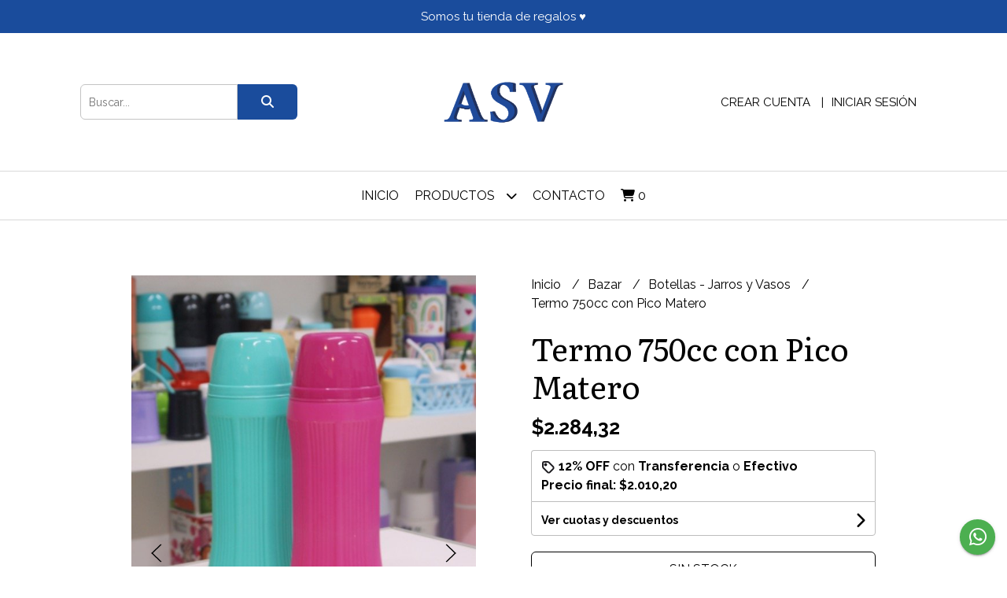

--- FILE ---
content_type: text/html; charset=UTF-8
request_url: https://asvinformatica.com.ar/bazar/botellas-jarros-y-vasos/termo-750cc-con-pico-matero
body_size: 20995
content:
<!DOCTYPE html>
<html lang="es">
<head>
    <meta charset="UTF-8">
    <meta name="viewport" content="width=device-width,user-scalable=no,initial-scale=1.0,minimum-scale=1.0,maximum-scale=1.0"/>
    <meta name="csrf-token" content="tPNw5mivmf88gjLcHHauG3qXmoygzzNCwrCvl9Yl">
    <meta http-equiv="X-UA-Compatible" content="ie=edge">
        <link rel="canonical" href="https://www.asvinformatica.com.ar/bazar/botellas-jarros-y-vasos/termo-750cc-con-pico-matero">
    <title>Termo 750cc con Pico Matero - ASV VILLA ELOISA</title>
     
    <meta name="description" content="Termo Plástico con pico matero750ml">
    <meta property="og:url" content="https://www.asvinformatica.com.ar/bazar/botellas-jarros-y-vasos/termo-750cc-con-pico-matero"/>
    <meta property="og:type" content="product"/> 
    <meta property="og:title" content="Termo 750cc con Pico Matero"/>
    <meta property="og:description" content="Termo Plástico con pico matero750ml"/>
    <meta property="og:image" content="https://d22fxaf9t8d39k.cloudfront.net/10c90b093e135addc5dc62c094ee4dec9fe05240bb15d6c94d555a6f4f3381d886335.jpeg"/>
                <meta property="product:price:amount" content="2284.32"/> 
        <meta property="og:price:amount" content="2284.32"/> 
        <meta property="product:price:currency" content="ARS"/>
        <link rel="stylesheet" href="https://cdn.jsdelivr.net/npm/uikit@3.5.10/dist/css/uikit.min.css" />
    <link rel="stylesheet" href="https://d2gsyhqn7794lh.cloudfront.net/all.min.css" />
    <link rel="stylesheet" href="https://fonts.googleapis.com/css2?family=Literata:wght@400;500;700&family=Raleway:wght@300;400;500;700&display=swap">
    <link rel="shortcut icon" href="https://d22fxaf9t8d39k.cloudfront.net/21c17e7a8aa5a855cd654c21dd9de30bc83a99831a423418f87c0c174b036fca86335.png"/>
    <style type="text/css">
        .uk-h1, .uk-h2, .uk-h3, .uk-h4, .uk-h5, .uk-h6, .uk-heading-2xlarge, .uk-heading-large, .uk-heading-medium, .uk-heading-small, .uk-heading-xlarge, h1, h2, h3, h4, h5, h6 
        { 
            font-family: 'Literata', serif; 
        }
        html, body, p, span, .field__label, .field__input, .field__textarea, .field__select 
        { 
            font-family: 'Raleway', sans-serif; 
        }
        .background--primary, .background--primary-hover:hover
        { 
            background-color: #1a4c9c; 
        } 
        .text--primary, .text--primary-hover:hover, body
        { 
            color: #000000; 
        }
        .contrast_text--primary, .contrast_text--primary-hover:hover
        { 
            color: #ffffff; 
        }
        .checkbox__check:checked::before
        {
            border: solid #1a4c9c;
        }
        .checkbox__check:checked,.checkbox__check:checked:focus
        {
            border: 1px solid #1a4c9c; 
        }
        .checkbox__check:checked + .checkout__label-text
        {
            color: #1a4c9c;
        }
        .border--primary
        {
            border: solid #000000; 
        }
        .border-radius
        {
            border-radius: 6px;
        }
        .field__input.border-radius, .field__select.border-radius, .field__textarea.border-radius
        {
            border-radius: 6px;
        }
        .field__input.border-radius.field__input--right-button
        {
            border-top-right-radius: 0px;
            border-bottom-right-radius: 0px;
        }
    </style>
    <link rel="stylesheet" href="https://d2op8dwcequzql.cloudfront.net/assets/1.35.0/templates/favourite/css/style.css"/>
                        <meta name="facebook-domain-verification" content="ze8olt441ujczitnvp1jfh1ltcctq1" />  
    </head>
<body>

    
    <div id="mobile-menu-sidenav" class="mobile-menu-sidenav" uk-offcanvas="overlay: true; flip: false; mode: slide">
    <div class="mobile-menu-sidenav__offcanvas-bar uk-offcanvas-bar uk-offcanvas-bar--desktop-small uk-offcanvas-bar--mobile-small text--primary">
        <button class="mobile-menu-sidenav__offcanvas-close uk-offcanvas-close text--primary" type="button" uk-close></button>
        <div class="mobile-menu-sidenav__menu">
                <ul class="mobile-menu-sidenav__list uk-nav-default uk-nav-parent-icon" uk-nav>
                    <li class="mobile-menu-sidenav__list-item">
                        <a href="https://asvinformatica.com.ar" class="mobile-menu-sidenav__item-link">Inicio</a>
                    </li>
                    <li class="mobile-menu-sidenav__list-item uk-parent">
                        <a href="/productos" class="mobile-menu-sidenav__item-link">Productos</a>
                                                    <ul class="mobile-menu-sidenav__sublist uk-nav-default uk-nav-sub uk-nav-parent-icon" uk-nav>
                <li class="mobile-menu-sidenav__list-item">
            <a href="https://asvinformatica.com.ar/productos" class="mobile-menu-sidenav__item-link">
                Ver todo en Productos
            </a>
        </li>
                                            <li class="mobile-menu-sidenav__item-link uk-parent">
                    <a href="#" class="mobile-menu-sidenav__item-link">
                        Accesorios PC
                    </a>
                    <ul class="mobile-menu-sidenav__sublist uk-nav-default uk-nav-sub uk-nav-parent-icon" uk-nav>
            <li class="mobile-menu-sidenav__list-item">
            <a href="https://asvinformatica.com.ar/accesorios-pc" class="mobile-menu-sidenav__item-link">
                Ver todo en Accesorios PC
            </a>
        </li>
                                                            <li class="mobile-menu-sidenav__list-item">
                    <a href="https://asvinformatica.com.ar/accesorios-pc/tarjetas-de-memoria" class="mobile-menu-sidenav__item-link">
                        Tarjetas de memoria
                    </a>
                </li>
                                                            <li class="mobile-menu-sidenav__list-item">
                    <a href="https://asvinformatica.com.ar/accesorios-pc/pendrive" class="mobile-menu-sidenav__item-link">
                        Pendrive
                    </a>
                </li>
                                                            <li class="mobile-menu-sidenav__list-item">
                    <a href="https://asvinformatica.com.ar/accesorios-pc/camaras-web" class="mobile-menu-sidenav__item-link">
                        Camaras Web
                    </a>
                </li>
                                                            <li class="mobile-menu-sidenav__list-item">
                    <a href="https://asvinformatica.com.ar/accesorios-pc/parlantes" class="mobile-menu-sidenav__item-link">
                        Parlantes
                    </a>
                </li>
                                                            <li class="mobile-menu-sidenav__list-item">
                    <a href="https://asvinformatica.com.ar/accesorios-pc/mouse-y-teclados" class="mobile-menu-sidenav__item-link">
                        Mouse y Teclados
                    </a>
                </li>
                                                            <li class="mobile-menu-sidenav__list-item">
                    <a href="https://asvinformatica.com.ar/accesorios-pc/conectividad-wireless-y-bluetooth" class="mobile-menu-sidenav__item-link">
                        Conectividad - Wireless y Bluetooth
                    </a>
                </li>
                                                            <li class="mobile-menu-sidenav__list-item">
                    <a href="https://asvinformatica.com.ar/accesorios-pc/cooler-notebook" class="mobile-menu-sidenav__item-link">
                        Cooler Notebook
                    </a>
                </li>
                                                            <li class="mobile-menu-sidenav__list-item">
                    <a href="https://asvinformatica.com.ar/accesorios-pc/toner-impresoras-laser" class="mobile-menu-sidenav__item-link">
                        Toner Impresoras Laser
                    </a>
                </li>
                                                                                                                                                                                                                                                                                                                                                                                                                                                                                                                                                                                                                        </ul>                </li>
                                                                                                                                                            <li class="mobile-menu-sidenav__item-link uk-parent">
                    <a href="#" class="mobile-menu-sidenav__item-link">
                        Auriculares
                    </a>
                    <ul class="mobile-menu-sidenav__sublist uk-nav-default uk-nav-sub uk-nav-parent-icon" uk-nav>
            <li class="mobile-menu-sidenav__list-item">
            <a href="https://asvinformatica.com.ar/auriculares" class="mobile-menu-sidenav__item-link">
                Ver todo en Auriculares
            </a>
        </li>
                                                                                                                                                                        <li class="mobile-menu-sidenav__list-item">
                    <a href="https://asvinformatica.com.ar/auriculares/auriculares-gamer-para-pc" class="mobile-menu-sidenav__item-link">
                        Auriculares Gamer Para PC
                    </a>
                </li>
                                                            <li class="mobile-menu-sidenav__list-item">
                    <a href="https://asvinformatica.com.ar/auriculares/auriculares-in-ear-con-cable" class="mobile-menu-sidenav__item-link">
                        Auriculares In Ear Con Cable
                    </a>
                </li>
                                                            <li class="mobile-menu-sidenav__list-item">
                    <a href="https://asvinformatica.com.ar/auriculares/auricular-vincha-bluetooth" class="mobile-menu-sidenav__item-link">
                        Auricular Vincha Bluetooth
                    </a>
                </li>
                                                            <li class="mobile-menu-sidenav__list-item">
                    <a href="https://asvinformatica.com.ar/auriculares/auriculares-in-ear-bluetooth" class="mobile-menu-sidenav__item-link">
                        Auriculares In Ear Bluetooth
                    </a>
                </li>
                                                            <li class="mobile-menu-sidenav__list-item">
                    <a href="https://asvinformatica.com.ar/auriculares/auriculares-vincha-con-cable" class="mobile-menu-sidenav__item-link">
                        Auriculares Vincha Con Cable
                    </a>
                </li>
                                                                                                                                                                                                                                                                                                                                                                                                                                                                                                                                                </ul>                </li>
                                                                                                                        <li class="mobile-menu-sidenav__item-link uk-parent">
                    <a href="#" class="mobile-menu-sidenav__item-link">
                        Cables - Cargadores y más
                    </a>
                    <ul class="mobile-menu-sidenav__sublist uk-nav-default uk-nav-sub uk-nav-parent-icon" uk-nav>
            <li class="mobile-menu-sidenav__list-item">
            <a href="https://asvinformatica.com.ar/cables-cargadores-y-mas" class="mobile-menu-sidenav__item-link">
                Ver todo en Cables - Cargadores y más
            </a>
        </li>
                                                                                                                                                                                                                                                <li class="mobile-menu-sidenav__list-item">
                    <a href="https://asvinformatica.com.ar/cables-cargadores-y-mas/cargadores-220v" class="mobile-menu-sidenav__item-link">
                        Cargadores 220v
                    </a>
                </li>
                                                            <li class="mobile-menu-sidenav__list-item">
                    <a href="https://asvinformatica.com.ar/cables-cargadores-y-mas/cargadores-12v" class="mobile-menu-sidenav__item-link">
                        Cargadores 12v
                    </a>
                </li>
                                                            <li class="mobile-menu-sidenav__list-item">
                    <a href="https://asvinformatica.com.ar/cables-cargadores-y-mas/adaptadores-y-otros" class="mobile-menu-sidenav__item-link">
                        Adaptadores y Otros
                    </a>
                </li>
                                                            <li class="mobile-menu-sidenav__list-item">
                    <a href="https://asvinformatica.com.ar/cables-cargadores-y-mas/cables-usb-para-carga-y-datos" class="mobile-menu-sidenav__item-link">
                        Cables Usb para Carga y Datos
                    </a>
                </li>
                                                            <li class="mobile-menu-sidenav__list-item">
                    <a href="https://asvinformatica.com.ar/cables-cargadores-y-mas/cables-varios" class="mobile-menu-sidenav__item-link">
                        Cables Varios
                    </a>
                </li>
                                                            <li class="mobile-menu-sidenav__list-item">
                    <a href="https://asvinformatica.com.ar/cables-cargadores-y-mas/cargador-portatil" class="mobile-menu-sidenav__item-link">
                        Cargador Portátil
                    </a>
                </li>
                                                                                                                                                                                                                                                                                                                                                                                                                                                            </ul>                </li>
                                                                                                                                    <li class="mobile-menu-sidenav__list-item">
                    <a href="https://asvinformatica.com.ar/consolas-y-joystick" class="mobile-menu-sidenav__item-link">
                        Consolas y Joystick
                    </a>
                </li>
                                                            <li class="mobile-menu-sidenav__list-item">
                    <a href="https://asvinformatica.com.ar/electronica-general" class="mobile-menu-sidenav__item-link">
                        Electronica General
                    </a>
                </li>
                                                            <li class="mobile-menu-sidenav__list-item">
                    <a href="https://asvinformatica.com.ar/fundas-tpu-y-otros" class="mobile-menu-sidenav__item-link">
                        Fundas - Tpu y Otros
                    </a>
                </li>
                                                            <li class="mobile-menu-sidenav__list-item">
                    <a href="https://asvinformatica.com.ar/iluminacion" class="mobile-menu-sidenav__item-link">
                        Iluminación
                    </a>
                </li>
                                                            <li class="mobile-menu-sidenav__item-link uk-parent">
                    <a href="#" class="mobile-menu-sidenav__item-link">
                        Juguetería
                    </a>
                    <ul class="mobile-menu-sidenav__sublist uk-nav-default uk-nav-sub uk-nav-parent-icon" uk-nav>
            <li class="mobile-menu-sidenav__list-item">
            <a href="https://asvinformatica.com.ar/jugueteria" class="mobile-menu-sidenav__item-link">
                Ver todo en Juguetería
            </a>
        </li>
                                                                                                                                                                                                                                                                                                                                                                                    <li class="mobile-menu-sidenav__item-link uk-parent">
                    <a href="#" class="mobile-menu-sidenav__item-link">
                        Juegos de Mesa
                    </a>
                    <ul class="mobile-menu-sidenav__sublist uk-nav-default uk-nav-sub uk-nav-parent-icon" uk-nav>
            <li class="mobile-menu-sidenav__list-item">
            <a href="https://asvinformatica.com.ar/jugueteria/juegos-de-mesa" class="mobile-menu-sidenav__item-link">
                Ver todo en Juegos de Mesa
            </a>
        </li>
                                                                                                                                                                                                                                                                                                                                                                                                <li class="mobile-menu-sidenav__list-item">
                    <a href="https://asvinformatica.com.ar/jugueteria/juegos-de-mesa/juego-de-cartas" class="mobile-menu-sidenav__item-link">
                        Juego de Cartas
                    </a>
                </li>
                                                                                                                                                                                                                                                                                                                                                                        </ul>                </li>
                                                                        <li class="mobile-menu-sidenav__item-link uk-parent">
                    <a href="#" class="mobile-menu-sidenav__item-link">
                        Juguetes
                    </a>
                    <ul class="mobile-menu-sidenav__sublist uk-nav-default uk-nav-sub uk-nav-parent-icon" uk-nav>
            <li class="mobile-menu-sidenav__list-item">
            <a href="https://asvinformatica.com.ar/jugueteria/juguetes" class="mobile-menu-sidenav__item-link">
                Ver todo en Juguetes
            </a>
        </li>
                                                                                                                                                                                                                                                                                                                                                                                                                        <li class="mobile-menu-sidenav__list-item">
                    <a href="https://asvinformatica.com.ar/jugueteria/juguetes/autitos-camiones-y-mas" class="mobile-menu-sidenav__item-link">
                        Autitos-camiones y más
                    </a>
                </li>
                                                            <li class="mobile-menu-sidenav__list-item">
                    <a href="https://asvinformatica.com.ar/jugueteria/juguetes/dinosaurios" class="mobile-menu-sidenav__item-link">
                        Dinosaurios
                    </a>
                </li>
                                                            <li class="mobile-menu-sidenav__list-item">
                    <a href="https://asvinformatica.com.ar/jugueteria/juguetes/juegos-de-mate-ollas-cafe-y-te" class="mobile-menu-sidenav__item-link">
                        Juegos de Mate-Ollas-Café y Té
                    </a>
                </li>
                                                            <li class="mobile-menu-sidenav__list-item">
                    <a href="https://asvinformatica.com.ar/jugueteria/juguetes/munecas-bebotes-cochecitos-cunas" class="mobile-menu-sidenav__item-link">
                        Muñecas-Bebotes-Cochecitos-Cunas
                    </a>
                </li>
                                                                                                                                                                                                                                                                                                            </ul>                </li>
                                                                                                            <li class="mobile-menu-sidenav__list-item">
                    <a href="https://asvinformatica.com.ar/jugueteria/bebe-infantil" class="mobile-menu-sidenav__item-link">
                        Bebe - Infantil
                    </a>
                </li>
                                                            <li class="mobile-menu-sidenav__list-item">
                    <a href="https://asvinformatica.com.ar/jugueteria/pelotas-y-juegos-deporte" class="mobile-menu-sidenav__item-link">
                        Pelotas y Juegos Deporte
                    </a>
                </li>
                                                            <li class="mobile-menu-sidenav__list-item">
                    <a href="https://asvinformatica.com.ar/jugueteria/masa" class="mobile-menu-sidenav__item-link">
                        Masa
                    </a>
                </li>
                                                            <li class="mobile-menu-sidenav__list-item">
                    <a href="https://asvinformatica.com.ar/jugueteria/bloques" class="mobile-menu-sidenav__item-link">
                        Bloques
                    </a>
                </li>
                                                            <li class="mobile-menu-sidenav__list-item">
                    <a href="https://asvinformatica.com.ar/jugueteria/arte-juegos-para-dibujar-y-pintar" class="mobile-menu-sidenav__item-link">
                        Arte - Juegos para dibujar y pintar
                    </a>
                </li>
                                                            <li class="mobile-menu-sidenav__list-item">
                    <a href="https://asvinformatica.com.ar/jugueteria/pileta" class="mobile-menu-sidenav__item-link">
                        Pileta
                    </a>
                </li>
                                                            <li class="mobile-menu-sidenav__list-item">
                    <a href="https://asvinformatica.com.ar/jugueteria/set-maquillajes" class="mobile-menu-sidenav__item-link">
                        Set Maquillajes
                    </a>
                </li>
                                                            <li class="mobile-menu-sidenav__list-item">
                    <a href="https://asvinformatica.com.ar/jugueteria/carpas-y-casitas" class="mobile-menu-sidenav__item-link">
                        Carpas y Casitas
                    </a>
                </li>
                                                                                                                                                                                                            </ul>                </li>
                                                                                                                                                                                                                                                <li class="mobile-menu-sidenav__item-link uk-parent">
                    <a href="#" class="mobile-menu-sidenav__item-link">
                        Bazar
                    </a>
                    <ul class="mobile-menu-sidenav__sublist uk-nav-default uk-nav-sub uk-nav-parent-icon" uk-nav>
            <li class="mobile-menu-sidenav__list-item">
            <a href="https://asvinformatica.com.ar/bazar" class="mobile-menu-sidenav__item-link">
                Ver todo en Bazar
            </a>
        </li>
                                                                                                                                                                                                                                                                                                                                                                                                                                                                                                                                                                                    <li class="mobile-menu-sidenav__list-item">
                    <a href="https://asvinformatica.com.ar/bazar/mates-termos-y-afines" class="mobile-menu-sidenav__item-link">
                        Mates - termos y afines
                    </a>
                </li>
                                                            <li class="mobile-menu-sidenav__list-item">
                    <a href="https://asvinformatica.com.ar/bazar/botellas-jarros-y-vasos" class="mobile-menu-sidenav__item-link">
                        Botellas - Jarros y Vasos
                    </a>
                </li>
                                                            <li class="mobile-menu-sidenav__list-item">
                    <a href="https://asvinformatica.com.ar/bazar/decoracion" class="mobile-menu-sidenav__item-link">
                        Decoración
                    </a>
                </li>
                                                            <li class="mobile-menu-sidenav__list-item">
                    <a href="https://asvinformatica.com.ar/bazar/cocina" class="mobile-menu-sidenav__item-link">
                        Cocina
                    </a>
                </li>
                                                            <li class="mobile-menu-sidenav__list-item">
                    <a href="https://asvinformatica.com.ar/bazar/hogar" class="mobile-menu-sidenav__item-link">
                        Hogar
                    </a>
                </li>
                                                                                                                                    </ul>                </li>
                                                                                                                        <li class="mobile-menu-sidenav__list-item">
                    <a href="https://asvinformatica.com.ar/microfonos" class="mobile-menu-sidenav__item-link">
                        Microfonos
                    </a>
                </li>
                                                            <li class="mobile-menu-sidenav__list-item">
                    <a href="https://asvinformatica.com.ar/parlantes-portatiles" class="mobile-menu-sidenav__item-link">
                        Parlantes Portátiles
                    </a>
                </li>
                                                            <li class="mobile-menu-sidenav__list-item">
                    <a href="https://asvinformatica.com.ar/relojes" class="mobile-menu-sidenav__item-link">
                        Relojes
                    </a>
                </li>
                                                            <li class="mobile-menu-sidenav__list-item">
                    <a href="https://asvinformatica.com.ar/soportes" class="mobile-menu-sidenav__item-link">
                        Soportes
                    </a>
                </li>
                                                            <li class="mobile-menu-sidenav__list-item">
                    <a href="https://asvinformatica.com.ar/varios" class="mobile-menu-sidenav__item-link">
                        Varios
                    </a>
                </li>
                                                            <li class="mobile-menu-sidenav__list-item">
                    <a href="https://asvinformatica.com.ar/libreria" class="mobile-menu-sidenav__item-link">
                        Librería
                    </a>
                </li>
                                                            <li class="mobile-menu-sidenav__list-item">
                    <a href="https://asvinformatica.com.ar/navidad-2025" class="mobile-menu-sidenav__item-link">
                        Navidad 2025
                    </a>
                </li>
                                                            <li class="mobile-menu-sidenav__list-item">
                    <a href="https://asvinformatica.com.ar/mundial-qatar-2022" class="mobile-menu-sidenav__item-link">
                        Mundial Qatar 2022
                    </a>
                </li>
                                                            <li class="mobile-menu-sidenav__list-item">
                    <a href="https://asvinformatica.com.ar/sale" class="mobile-menu-sidenav__item-link">
                        SALE
                    </a>
                </li>
                        </ul>                                            </li>
                                                                                    <li class="mobile-menu-sidenav__list-item">
                            <a href="#contact-modal" class="mobile-menu-sidenav__item-link" uk-toggle>Contacto</a>
                        </li>
                                        <li class="mobile-menu-sidenav__list-item mobile-menu-sidenav__list-item--divider"></li>
                                            <li class="mobile-menu-sidenav__list-item">
                            <a href="#register-modal" class="mobile-menu-sidenav__item-link" uk-toggle>Crear cuenta</a>
                        </li>
                        <li class="mobile-menu-sidenav__list-item">
                            <a href="#login-modal" class="mobile-menu-sidenav__item-link" uk-toggle>Iniciar sesión</a>
                        </li>
                                                            </ul>
            </div>
    </div>
</div>    

    
            <div class="header-announcement background--primary">
            <p class="header-announcement__text contrast_text--primary">
                                    Somos tu tienda de regalos ♥
                            </p>
        </div>
        

    <div class="header uk-container">

        
        <div class="header-search header__left uk-flex uk-flex-center uk-flex-middle">
            <form method="GET" action="/search" class="header-search__form uk-flex-1">
                <div class="uk-grid-collapse uk-flex-center uk-grid" uk-grid>
                    <div class="uk-width-1-2@s uk-width-3-5">
                        <div class="field field--search">
                            <input type="text" name="q" min-length="2" id="search" class="field__input border-radius header-search__input field__input--right-button" autocomplete="off" placeholder="Buscar..." required/>
                        </div>
                    </div>
                    <div class="uk-width-auto@s uk-width-auto">
                        <button type="submit" id="search-btn" class="button uk-button-input--no-radius button--full background--primary background--primary-hover contrast_text--primary contrast_text--primary-hover uk-button uk-button-input border-radius"  data-label="&lt;i class=&quot;fas fa-search&quot;&gt;&lt;/i&gt;" data-spinner-ratio="0.75" >
     
        <i class="fas fa-search"></i>
    </button>                    </div>
                </div>
            </form>
        </div>
        

        
        <div class="header-logo header__center uk-flex uk-flex-center uk-flex-middle">
             
                <a href="https://asvinformatica.com.ar" class="header-logo__link">
                    <img src="https://d22fxaf9t8d39k.cloudfront.net/c0087c52db7b41593113a0b57157b4e0572eab077a81364e8fb78fbda322ca9e86335.png" class="header-logo__image" alt="Logo"/>
                </a>
                    </div>
        

        
        <div class="header-top__user header__right uk-flex uk-flex-center uk-flex-middle">
            <ul class="header-top__user-list uk-flex uk-flex-row">
                                    <li class="user-list__item text--primary">
                        <a href="#register-modal" class="user-list__link" uk-toggle>Crear cuenta</a>
                    </li>
                    <li class="user-list__item text--primary">
                        <a href="#login-modal" class="user-list__link" uk-toggle>Iniciar sesión</a>
                    </li>
                            </ul>
        </div>
        

    </div>

    
    <div class="header-menu">
        <div class="uk-container">
            
            <nav class="header-menu__desktop uk-flex uk-flex-middle uk-flex-center uk-visible@m">
                <ul class="header-menu__desktop-list uk-flex uk-flex-middle uk-flex-center uk-flex-wrap">
                    <li class="desktop-list__item text--primary">
                        <a href="https://asvinformatica.com.ar" class="desktop-list__link">
                            Inicio
                        </a>
                    </li>
                    <li class="desktop-list__item text--primary">
                        <a href="/productos" class="desktop-list__link">Productos <i class="desktop-list__down-icon text--primary fas fa-chevron-down"></i></a>
                                                    <ul class="nav first">
                                        <li class="desktop-list__subitem text--primary">
                    <a href="https://asvinformatica.com.ar/accesorios-pc" class="desktop-list__link">
                        Accesorios PC
                        <i class="desktop-list__right-icon text--primary fas fa-chevron-right"></i>
                    </a>
                    <ul class="nav">
                                                    <li class="desktop-list__subitem text--primary">
                    <a href="https://asvinformatica.com.ar/accesorios-pc/tarjetas-de-memoria" class="desktop-list__link">
                        Tarjetas de memoria
                    </a>
                </li>
                                                            <li class="desktop-list__subitem text--primary">
                    <a href="https://asvinformatica.com.ar/accesorios-pc/pendrive" class="desktop-list__link">
                        Pendrive
                    </a>
                </li>
                                                            <li class="desktop-list__subitem text--primary">
                    <a href="https://asvinformatica.com.ar/accesorios-pc/camaras-web" class="desktop-list__link">
                        Camaras Web
                    </a>
                </li>
                                                            <li class="desktop-list__subitem text--primary">
                    <a href="https://asvinformatica.com.ar/accesorios-pc/parlantes" class="desktop-list__link">
                        Parlantes
                    </a>
                </li>
                                                            <li class="desktop-list__subitem text--primary">
                    <a href="https://asvinformatica.com.ar/accesorios-pc/mouse-y-teclados" class="desktop-list__link">
                        Mouse y Teclados
                    </a>
                </li>
                                                            <li class="desktop-list__subitem text--primary">
                    <a href="https://asvinformatica.com.ar/accesorios-pc/conectividad-wireless-y-bluetooth" class="desktop-list__link">
                        Conectividad - Wireless y Bluetooth
                    </a>
                </li>
                                                            <li class="desktop-list__subitem text--primary">
                    <a href="https://asvinformatica.com.ar/accesorios-pc/cooler-notebook" class="desktop-list__link">
                        Cooler Notebook
                    </a>
                </li>
                                                            <li class="desktop-list__subitem text--primary">
                    <a href="https://asvinformatica.com.ar/accesorios-pc/toner-impresoras-laser" class="desktop-list__link">
                        Toner Impresoras Laser
                    </a>
                </li>
                                                                                                                                                                                                                                                                                                                                                                                                                                                                                                                                                                                                                        </ul>                </li>
                                                                                                                                                            <li class="desktop-list__subitem text--primary">
                    <a href="https://asvinformatica.com.ar/auriculares" class="desktop-list__link">
                        Auriculares
                        <i class="desktop-list__right-icon text--primary fas fa-chevron-right"></i>
                    </a>
                    <ul class="nav">
                                                                                                                                                                <li class="desktop-list__subitem text--primary">
                    <a href="https://asvinformatica.com.ar/auriculares/auriculares-gamer-para-pc" class="desktop-list__link">
                        Auriculares Gamer Para PC
                    </a>
                </li>
                                                            <li class="desktop-list__subitem text--primary">
                    <a href="https://asvinformatica.com.ar/auriculares/auriculares-in-ear-con-cable" class="desktop-list__link">
                        Auriculares In Ear Con Cable
                    </a>
                </li>
                                                            <li class="desktop-list__subitem text--primary">
                    <a href="https://asvinformatica.com.ar/auriculares/auricular-vincha-bluetooth" class="desktop-list__link">
                        Auricular Vincha Bluetooth
                    </a>
                </li>
                                                            <li class="desktop-list__subitem text--primary">
                    <a href="https://asvinformatica.com.ar/auriculares/auriculares-in-ear-bluetooth" class="desktop-list__link">
                        Auriculares In Ear Bluetooth
                    </a>
                </li>
                                                            <li class="desktop-list__subitem text--primary">
                    <a href="https://asvinformatica.com.ar/auriculares/auriculares-vincha-con-cable" class="desktop-list__link">
                        Auriculares Vincha Con Cable
                    </a>
                </li>
                                                                                                                                                                                                                                                                                                                                                                                                                                                                                                                                                </ul>                </li>
                                                                                                                        <li class="desktop-list__subitem text--primary">
                    <a href="https://asvinformatica.com.ar/cables-cargadores-y-mas" class="desktop-list__link">
                        Cables - Cargadores y más
                        <i class="desktop-list__right-icon text--primary fas fa-chevron-right"></i>
                    </a>
                    <ul class="nav">
                                                                                                                                                                                                                                        <li class="desktop-list__subitem text--primary">
                    <a href="https://asvinformatica.com.ar/cables-cargadores-y-mas/cargadores-220v" class="desktop-list__link">
                        Cargadores 220v
                    </a>
                </li>
                                                            <li class="desktop-list__subitem text--primary">
                    <a href="https://asvinformatica.com.ar/cables-cargadores-y-mas/cargadores-12v" class="desktop-list__link">
                        Cargadores 12v
                    </a>
                </li>
                                                            <li class="desktop-list__subitem text--primary">
                    <a href="https://asvinformatica.com.ar/cables-cargadores-y-mas/adaptadores-y-otros" class="desktop-list__link">
                        Adaptadores y Otros
                    </a>
                </li>
                                                            <li class="desktop-list__subitem text--primary">
                    <a href="https://asvinformatica.com.ar/cables-cargadores-y-mas/cables-usb-para-carga-y-datos" class="desktop-list__link">
                        Cables Usb para Carga y Datos
                    </a>
                </li>
                                                            <li class="desktop-list__subitem text--primary">
                    <a href="https://asvinformatica.com.ar/cables-cargadores-y-mas/cables-varios" class="desktop-list__link">
                        Cables Varios
                    </a>
                </li>
                                                            <li class="desktop-list__subitem text--primary">
                    <a href="https://asvinformatica.com.ar/cables-cargadores-y-mas/cargador-portatil" class="desktop-list__link">
                        Cargador Portátil
                    </a>
                </li>
                                                                                                                                                                                                                                                                                                                                                                                                                                                            </ul>                </li>
                                                                                                                                    <li class="desktop-list__subitem text--primary">
                    <a href="https://asvinformatica.com.ar/consolas-y-joystick" class="desktop-list__link">
                        Consolas y Joystick
                    </a>
                </li>
                                                            <li class="desktop-list__subitem text--primary">
                    <a href="https://asvinformatica.com.ar/electronica-general" class="desktop-list__link">
                        Electronica General
                    </a>
                </li>
                                                            <li class="desktop-list__subitem text--primary">
                    <a href="https://asvinformatica.com.ar/fundas-tpu-y-otros" class="desktop-list__link">
                        Fundas - Tpu y Otros
                    </a>
                </li>
                                                            <li class="desktop-list__subitem text--primary">
                    <a href="https://asvinformatica.com.ar/iluminacion" class="desktop-list__link">
                        Iluminación
                    </a>
                </li>
                                                            <li class="desktop-list__subitem text--primary">
                    <a href="https://asvinformatica.com.ar/jugueteria" class="desktop-list__link">
                        Juguetería
                        <i class="desktop-list__right-icon text--primary fas fa-chevron-right"></i>
                    </a>
                    <ul class="nav">
                                                                                                                                                                                                                                                                                                                                                                            <li class="desktop-list__subitem text--primary">
                    <a href="https://asvinformatica.com.ar/jugueteria/juegos-de-mesa" class="desktop-list__link">
                        Juegos de Mesa
                        <i class="desktop-list__right-icon text--primary fas fa-chevron-right"></i>
                    </a>
                    <ul class="nav">
                                                                                                                                                                                                                                                                                                                                                                                        <li class="desktop-list__subitem text--primary">
                    <a href="https://asvinformatica.com.ar/jugueteria/juegos-de-mesa/juego-de-cartas" class="desktop-list__link">
                        Juego de Cartas
                    </a>
                </li>
                                                                                                                                                                                                                                                                                                                                                                        </ul>                </li>
                                                                        <li class="desktop-list__subitem text--primary">
                    <a href="https://asvinformatica.com.ar/jugueteria/juguetes" class="desktop-list__link">
                        Juguetes
                        <i class="desktop-list__right-icon text--primary fas fa-chevron-right"></i>
                    </a>
                    <ul class="nav">
                                                                                                                                                                                                                                                                                                                                                                                                                <li class="desktop-list__subitem text--primary">
                    <a href="https://asvinformatica.com.ar/jugueteria/juguetes/autitos-camiones-y-mas" class="desktop-list__link">
                        Autitos-camiones y más
                    </a>
                </li>
                                                            <li class="desktop-list__subitem text--primary">
                    <a href="https://asvinformatica.com.ar/jugueteria/juguetes/dinosaurios" class="desktop-list__link">
                        Dinosaurios
                    </a>
                </li>
                                                            <li class="desktop-list__subitem text--primary">
                    <a href="https://asvinformatica.com.ar/jugueteria/juguetes/juegos-de-mate-ollas-cafe-y-te" class="desktop-list__link">
                        Juegos de Mate-Ollas-Café y Té
                    </a>
                </li>
                                                            <li class="desktop-list__subitem text--primary">
                    <a href="https://asvinformatica.com.ar/jugueteria/juguetes/munecas-bebotes-cochecitos-cunas" class="desktop-list__link">
                        Muñecas-Bebotes-Cochecitos-Cunas
                    </a>
                </li>
                                                                                                                                                                                                                                                                                                            </ul>                </li>
                                                                                                            <li class="desktop-list__subitem text--primary">
                    <a href="https://asvinformatica.com.ar/jugueteria/bebe-infantil" class="desktop-list__link">
                        Bebe - Infantil
                    </a>
                </li>
                                                            <li class="desktop-list__subitem text--primary">
                    <a href="https://asvinformatica.com.ar/jugueteria/pelotas-y-juegos-deporte" class="desktop-list__link">
                        Pelotas y Juegos Deporte
                    </a>
                </li>
                                                            <li class="desktop-list__subitem text--primary">
                    <a href="https://asvinformatica.com.ar/jugueteria/masa" class="desktop-list__link">
                        Masa
                    </a>
                </li>
                                                            <li class="desktop-list__subitem text--primary">
                    <a href="https://asvinformatica.com.ar/jugueteria/bloques" class="desktop-list__link">
                        Bloques
                    </a>
                </li>
                                                            <li class="desktop-list__subitem text--primary">
                    <a href="https://asvinformatica.com.ar/jugueteria/arte-juegos-para-dibujar-y-pintar" class="desktop-list__link">
                        Arte - Juegos para dibujar y pintar
                    </a>
                </li>
                                                            <li class="desktop-list__subitem text--primary">
                    <a href="https://asvinformatica.com.ar/jugueteria/pileta" class="desktop-list__link">
                        Pileta
                    </a>
                </li>
                                                            <li class="desktop-list__subitem text--primary">
                    <a href="https://asvinformatica.com.ar/jugueteria/set-maquillajes" class="desktop-list__link">
                        Set Maquillajes
                    </a>
                </li>
                                                            <li class="desktop-list__subitem text--primary">
                    <a href="https://asvinformatica.com.ar/jugueteria/carpas-y-casitas" class="desktop-list__link">
                        Carpas y Casitas
                    </a>
                </li>
                                                                                                                                                                                                            </ul>                </li>
                                                                                                                                                                                                                                                <li class="desktop-list__subitem text--primary">
                    <a href="https://asvinformatica.com.ar/bazar" class="desktop-list__link">
                        Bazar
                        <i class="desktop-list__right-icon text--primary fas fa-chevron-right"></i>
                    </a>
                    <ul class="nav">
                                                                                                                                                                                                                                                                                                                                                                                                                                                                                                                                                                            <li class="desktop-list__subitem text--primary">
                    <a href="https://asvinformatica.com.ar/bazar/mates-termos-y-afines" class="desktop-list__link">
                        Mates - termos y afines
                    </a>
                </li>
                                                            <li class="desktop-list__subitem text--primary">
                    <a href="https://asvinformatica.com.ar/bazar/botellas-jarros-y-vasos" class="desktop-list__link">
                        Botellas - Jarros y Vasos
                    </a>
                </li>
                                                            <li class="desktop-list__subitem text--primary">
                    <a href="https://asvinformatica.com.ar/bazar/decoracion" class="desktop-list__link">
                        Decoración
                    </a>
                </li>
                                                            <li class="desktop-list__subitem text--primary">
                    <a href="https://asvinformatica.com.ar/bazar/cocina" class="desktop-list__link">
                        Cocina
                    </a>
                </li>
                                                            <li class="desktop-list__subitem text--primary">
                    <a href="https://asvinformatica.com.ar/bazar/hogar" class="desktop-list__link">
                        Hogar
                    </a>
                </li>
                                                                                                                                    </ul>                </li>
                                                                                                                        <li class="desktop-list__subitem text--primary">
                    <a href="https://asvinformatica.com.ar/microfonos" class="desktop-list__link">
                        Microfonos
                    </a>
                </li>
                                                            <li class="desktop-list__subitem text--primary">
                    <a href="https://asvinformatica.com.ar/parlantes-portatiles" class="desktop-list__link">
                        Parlantes Portátiles
                    </a>
                </li>
                                                            <li class="desktop-list__subitem text--primary">
                    <a href="https://asvinformatica.com.ar/relojes" class="desktop-list__link">
                        Relojes
                    </a>
                </li>
                                                            <li class="desktop-list__subitem text--primary">
                    <a href="https://asvinformatica.com.ar/soportes" class="desktop-list__link">
                        Soportes
                    </a>
                </li>
                                                            <li class="desktop-list__subitem text--primary">
                    <a href="https://asvinformatica.com.ar/varios" class="desktop-list__link">
                        Varios
                    </a>
                </li>
                                                            <li class="desktop-list__subitem text--primary">
                    <a href="https://asvinformatica.com.ar/libreria" class="desktop-list__link">
                        Librería
                    </a>
                </li>
                                                            <li class="desktop-list__subitem text--primary">
                    <a href="https://asvinformatica.com.ar/navidad-2025" class="desktop-list__link">
                        Navidad 2025
                    </a>
                </li>
                                                            <li class="desktop-list__subitem text--primary">
                    <a href="https://asvinformatica.com.ar/mundial-qatar-2022" class="desktop-list__link">
                        Mundial Qatar 2022
                    </a>
                </li>
                                                            <li class="desktop-list__subitem text--primary">
                    <a href="https://asvinformatica.com.ar/sale" class="desktop-list__link">
                        SALE
                    </a>
                </li>
                        </ul>                                            </li>
                                                                                                        <li class="desktop-list__item text--primary">
                            <a href="#contact-modal" class="desktop-list__link" uk-toggle>
                                Contacto
                            </a>
                        </li>
                                        <li class="desktop-list__item desktop-list__item--cart text--primary">
                        <a href="#" uk-toggle="target: #cart-sidenav" class="desktop-list__link">
                            <i class="text--primary fas fa-shopping-cart"></i>
                            <span class="cart-qty text--primary">0</span>
                        </a>
                    </li>
                </ul>
            </nav>
            
            
            
            <nav class="header-menu__mobile uk-flex uk-flex-middle uk-flex-between uk-hidden@m">
                <div class="mobile__hamburger">
                    <a href="#" class="mobile__hamburger-btn" uk-toggle="target: #mobile-menu-sidenav"><i class="fas fa-bars text--primary"></i></a>
                </div>
                <div class="mobile__actions">
                    <ul class="mobile__actions-list uk-flex uk-flex-row uk-flex-middle">
                        <li class="actions-list__item text--primary">
                            <a href="#" uk-toggle="target: #cart-sidenav" class="actions-list__item text--primary">
                                <i class="text--primary fas fa-shopping-cart"></i>
                                <span class="cart-qty text--primary">0</span>
                            </a>
                        </li>
                    </ul>
                </div>
            </nav>
            
        </div>
    </div>
    

    
        <section class="product-vip uk-container uk-section-block--m uk-section-block--half">
        <div class="product-vip__container uk-grid-large uk-flex-center uk-grid" uk-grid>
            
                            <div class="product-vip__left-container uk-width-2-5@s uk-width-1-1">
                    <div id="product-vip__carrousel" class="product-vip__carrousel uk-position-relative uk-visible-toggle uk-dark" tabindex="-1" uk-slider="autoplay: false;">
                        <ul class="uk-slider-items uk-child-width-1-1">
                                                            <li>
                                    <img src="https://d22fxaf9t8d39k.cloudfront.net/10c90b093e135addc5dc62c094ee4dec9fe05240bb15d6c94d555a6f4f3381d886335.jpeg" class="product-vip__carrousel-image">
                                </li>
                                                            <li>
                                    <img src="https://d22fxaf9t8d39k.cloudfront.net/eefed87c4de687a92413a29df52a32a77de139a939f27b5508571e430a96754d86335.jpeg" class="product-vip__carrousel-image">
                                </li>
                                                            <li>
                                    <img src="https://d22fxaf9t8d39k.cloudfront.net/2974eb394349108d942be57b0322905663884769e1c0fcf9087b475ce8657ae386335.jpeg" class="product-vip__carrousel-image">
                                </li>
                                                            <li>
                                    <img src="https://d22fxaf9t8d39k.cloudfront.net/d8f6a843eae873659e468a9277bf9f7691c622790e1f91e40cbb06cc093f645886335.jpeg" class="product-vip__carrousel-image">
                                </li>
                                                    </ul>
                        <a class="uk-position-center-left uk-position-small uk-visible" href="#" uk-slidenav-previous uk-slider-item="previous"></a>
                        <a class="uk-position-center-right uk-position-small uk-visible" href="#" uk-slidenav-next uk-slider-item="next"></a>
                        <ul class="product-vip__slider-dotnav uk-slider-nav uk-dotnav uk-flex-center uk-margin"></ul>
                    </div>
                    <div class="product-vip__description uk-visible@m ql-container">
                        <ul><li>Termo Plástico con pico matero</li><li>750ml</li></ul>
                    </div>
                </div>
                        
            
            <div class="product-vip__right-container uk-width-2-5@m uk-width-1-1">
                <div class="uk-child-width-1-1 uk-grid" uk-grid>
                    <div>
                        <ul class="product-vip__breadcrumb breadcrumb">
                            <li class="breadcrumb__item">
                                <a href="https://asvinformatica.com.ar" class="breadcrumb__link text--primary text--primary-hover">
                                    Inicio
                                </a>
                            </li>
                                                            <li class="breadcrumb__item">
                                    <a href="https://asvinformatica.com.ar/bazar" class="breadcrumb__link text--primary text--primary-hover">
                                        Bazar
                                    </a>
                                </li>
                                                            <li class="breadcrumb__item">
                                    <a href="https://asvinformatica.com.ar/bazar/botellas-jarros-y-vasos" class="breadcrumb__link text--primary text--primary-hover">
                                        Botellas - Jarros y Vasos
                                    </a>
                                </li>
                                                        <li class="breadcrumb__item">
                                <a href="https://asvinformatica.com.ar" class="breadcrumb__link text--primary text--primary-hover">
                                    Termo 750cc con Pico Matero
                                </a>
                            </li>
                        </ul>
                        <h1 class="product-vip__title text--primary">Termo 750cc con Pico Matero</h1>
                         
                            <p class="product-vip__price uk-flex uk-flex-middle text--primary">
                                <span class="product-vip__price-value">
                                                                        $2.284,32
                                </span>
                                                            </p>
                                                                                                
                                                                        <div class="product-vip__show-payment-offers-discount" data-discount="12">
                                        <svg xmlns="http://www.w3.org/2000/svg" viewBox="0 0 448 512" width="18px" height="16px" style="fill: white;stroke: #1C1B1F;stroke-width: 60;"><path d="M0 80L0 229.5c0 17 6.7 33.3 18.7 45.3l176 176c25 25 65.5 25 90.5 0L418.7 317.3c25-25 25-65.5 0-90.5l-176-176c-12-12-28.3-18.7-45.3-18.7L48 32C21.5 32 0 53.5 0 80zm112 32a32 32 0 1 1 0 64 32 32 0 1 1 0-64z"/></svg>
                                        <span class="product-vip__promo-transfer-value">
                                            <strong>12% OFF</strong> con <b>Transferencia</b> o <b>Efectivo</b>
                                        </span>
                                        <p class="uk-text-bolder">Precio final:  <span class="final-price">$2.010,20 </span></p>
                                    </div>
                                                                                                                                                                                                                  <div class="product-vip__payment-offers-container" style="border-radius: 0px 0px 4px 4px;">
                                    
                                    <div class="product-vip__show-payment-offers-box" style="display: none;">
                                        <p class="product-vip__show-payment-offers-text text--primary">
                                            <a href="#" class="product-vip__show-payment-offers-link text--primary">
                                                Ver cuotas y descuentos
                                                <span class="product-vip__show-payment-offers-loading"></span>
                                            </a>
                                        </p>
                                        <i class="fa fa-chevron-right fa-lg product-vip__show-payment-offers-icon" aria-hidden="true"></i>
                                    </div>
                                </div>
                                                                                                                                <div class="product-vip__fields uk-child-width-1-1 uk-grid" uk-grid>
                                                                    <div>
                                        <p class="product-vip__out-of-stock text--primary border-radius">
                                            SIN STOCK
                                        </p>
                                    </div>
                                                            </div>
                                            </div>
                </div>
            </div>
            
            <div class="uk-width-1-1 uk-hidden@m">
                <div class="product-vip__description ql-container">
                    <ul><li>Termo Plástico con pico matero</li><li>750ml</li></ul>
                </div>
            </div>
        </div>
    </section>
     
    <div id="promotions-modal" class="modal" uk-modal>
    <div class="modal__dialog uk-modal-dialog">
        <form id="promotions-form" action="#" method="POST">
            <div class="modal__header uk-modal-header">
                <button class="modal__close text--primary text--primary-hover uk-modal-close-default" type="button" uk-close></button>
                <p class="modal__title uk-modal-title text--primary">Métodos de pago y financiación</p>
                            </div>
            <div class="modal__body uk-modal-body" uk-overflow-auto>
                <div id="promotions-alert"></div>
                <div id="promotions-modal-content">
                    <div class="uk-container">
            <ul id="promotions-payment-methods" uk-accordion="multiple: true">
            </ul>
      </div>
                </div>
            </div>
                    </form>
    </div>
</div>     
    

    
    <div id="login-modal" class="modal" uk-modal>
    <div class="modal__dialog uk-modal-dialog">
        <form id="login-form" action="#" method="POST">
            <div class="modal__header uk-modal-header">
                <button class="modal__close text--primary text--primary-hover uk-modal-close-default" type="button" uk-close></button>
                <p class="modal__title uk-modal-title text--primary">Iniciar sesión</p>
                            </div>
            <div class="modal__body uk-modal-body" >
                <div id="login-alert"></div>
                <div id="login-modal-content">
                    <div class="uk-grid-small uk-child-width-1-1" uk-grid>
            <div>
                <div class="field field--login_email">
            <label class="field__label field__label--login_email" for="login_email">Email</label>
         
        <input type="email" name="login_email" id="login_email" class="field__input border-radius" data-regex="/^[\w\-\.]+\@[a-zA-Z0-9\.\-]+\.[a-zA-z]{2,7}$/" data-message="Ingrese un email válido"  data-required="1"/>
        <p class="field__message field__message--login_email"></p>
</div>            </div>
            <div>
                <div class="field field--login_password">
            <label class="field__label field__label--login_password" for="login_password">Contraseña</label>
         
        <input type="password" name="login_password" id="login_password" class="field__input border-radius" data-regex="/^.{6,12}$/" data-message="Ingrese una contraseña válida [6-12 caracteres de longitud]"  data-required="1"/>
        <p class="field__message field__message--login_password"></p>
</div>            </div>
            <div>
                <p class="login__message text--primary text--primary-hover uk-text-right">
                    Ha olvidado su contraseña? <a href="#recover-modal" class="login__link text--primary-hover" uk-toggle>Recuperar</a>
                </p>
                <p class="login__message text--primary text--primary-hover uk-text-right">
                    Aún no tiene cuenta? <a href="#register-modal" class="login__link text--primary-hover" uk-toggle>Crear cuenta</a>
                </p>
            </div>
        </div>
                </div>
            </div>
                            <div id="login-modal-footer" class="modal__footer uk-modal-footer uk-flex uk-flex-right">
                    <button type="submit" id="login-btn" class="button button--half background--primary background--primary-hover contrast_text--primary contrast_text--primary-hover uk-button uk-button-normal border-radius"  data-label="Ingresar" data-spinner-ratio="0.75" >
     
        Ingresar
    </button>
                </div>
                    </form>
    </div>
</div>

 
<div id="recover-modal" class="modal" uk-modal>
    <div class="modal__dialog uk-modal-dialog">
        <form id="recover-form" action="#" method="POST">
            <div class="modal__header uk-modal-header">
                <button class="modal__close text--primary text--primary-hover uk-modal-close-default" type="button" uk-close></button>
                <p class="modal__title uk-modal-title text--primary">Recuperar contraseña</p>
                            </div>
            <div class="modal__body uk-modal-body" >
                <div id="recover-alert"></div>
                <div id="recover-modal-content">
                    <div class="field field--recover_email">
            <label class="field__label field__label--recover_email" for="recover_email">Email</label>
         
        <input type="email" name="recover_email" id="recover_email" class="field__input border-radius" data-regex="/^[\w\-\.]+\@[a-zA-Z0-9\.\-]+\.[a-zA-z]{2,7}$/" data-message="Ingrese un email válido"  data-required="1"/>
        <p class="field__message field__message--recover_email"></p>
</div>
                </div>
            </div>
                            <div id="recover-modal-footer" class="modal__footer uk-modal-footer uk-flex uk-flex-right">
                    <button type="submit" id="recover-btn" class="button button--half background--primary background--primary-hover contrast_text--primary contrast_text--primary-hover uk-button uk-button-normal border-radius"  data-label="Recuperar" data-spinner-ratio="0.75" >
     
        Recuperar
    </button>
                </div>
                    </form>
    </div>
</div>

 
<div id="register-modal" class="modal" uk-modal>
    <div class="modal__dialog uk-modal-dialog">
        <form id="register-form" action="#" method="POST">
            <div class="modal__header uk-modal-header">
                <button class="modal__close text--primary text--primary-hover uk-modal-close-default" type="button" uk-close></button>
                <p class="modal__title uk-modal-title text--primary">Crear cuenta</p>
                            </div>
            <div class="modal__body uk-modal-body" uk-overflow-auto>
                <div id="register-alert"></div>
                <div id="register-modal-content">
                    <div class="uk-grid-small" uk-grid>
            <div class="uk-width-1-2">
                <div class="field field--register_name">
            <label class="field__label field__label--register_name" for="register_name">Nombre</label>
         
        <input type="text" name="register_name" id="register_name" class="field__input border-radius" data-regex="/^(?=.{2,45}$)([a-zA-Zá-úÁ-Ú](\s[a-zA-Zá-úÁ-Ú])?(\s)?)*$/" data-message="Ingrese un nombre válido"  data-required="1"/>
        <p class="field__message field__message--register_name"></p>
</div>            </div>
            <div class="uk-width-1-2">
                <div class="field field--register_surname">
            <label class="field__label field__label--register_surname" for="register_surname">Apellido</label>
         
        <input type="text" name="register_surname" id="register_surname" class="field__input border-radius" data-regex="/^(?=.{2,45}$)([a-zA-Zá-úÁ-Ú](\s[a-zA-Zá-úÁ-Ú])?(\s)?)*$/" data-message="Ingrese un apellido válido"  data-required="1"/>
        <p class="field__message field__message--register_surname"></p>
</div>            </div>
            <div class="uk-width-1-1">
                <div class="field field--register_email">
            <label class="field__label field__label--register_email" for="register_email">Email</label>
         
        <input type="email" name="register_email" id="register_email" class="field__input border-radius" data-regex="/^[\w\-\.]+\@[a-zA-Z0-9\.\-]+\.[a-zA-z]{2,7}$/" data-message="Ingrese un email válido"  data-required="1"/>
        <p class="field__message field__message--register_email"></p>
</div>            </div>
            <div class="uk-width-1-1">
                <div class="field field--register_phone">
            <label class="field__label field__label--register_phone" for="register_phone">Teléfono (opcional)</label>
         
        <input type="tel" name="register_phone" id="register_phone" class="field__input border-radius" data-regex="/^((\+)?(54|549)?(\s)?(\()?(0)?(?!15)((11)(\))?[\-\s]{0,3}(15)?[\-\s]{0,3}[\d]{4}[\-\s]{0,3}[\d]{4}|(2|3)[\d]{2}(\))?[\-\s]{0,3}(15)?[\-\s]{0,3}[\d]{3}[\-\s]{0,3}[\d]{4}|(2|3)[\d]{3}(\))?[\-\s]{0,3}(15)?[\-\s]{0,3}[\d]{3}[\-\s]{0,3}[\d]{3})|[\+\(]{0,2}(56|569|598|595|55|52|57|58|51|591)[\s\-\(\)]{0,3}[\d]{1}[\s\-\(\)]{0,3}[\d]{1,3}[\s\-\)]{0,3}[\d]{3}[\s\-\)]{0,3}[\d]{3,4})$/" data-message="Ingrese un número de teléfono válido con código de area"  data-required="0"/>
        <p class="field__message field__message--register_phone"></p>
</div>            </div>
            <div class="uk-width-1-2">
                <div class="field field--register_password">
            <label class="field__label field__label--register_password" for="register_password">Contraseña</label>
         
        <input type="password" name="register_password" id="register_password" class="field__input border-radius" data-regex="/^.{6,12}$/" data-message="Ingrese una contraseña válida [6-12 caracteres de longitud]"  data-required="1"/>
        <p class="field__message field__message--register_password"></p>
</div>            </div>
            <div class="uk-width-1-2">
                <div class="field field--register_repeat_password">
            <label class="field__label field__label--register_repeat_password" for="register_repeat_password">Repetir contraseña</label>
         
        <input type="password" name="register_repeat_password" id="register_repeat_password" class="field__input border-radius" data-regex="/^.{6,12}$/" data-message="Ingrese una contraseña válida [6-12 caracteres de longitud]"  data-required="1"/>
        <p class="field__message field__message--register_repeat_password"></p>
</div>            </div>
        </div>
                </div>
            </div>
                            <div id="register-modal-footer" class="modal__footer uk-modal-footer uk-flex uk-flex-right">
                    <button type="submit" id="register-btn" class="button button--half background--primary background--primary-hover contrast_text--primary contrast_text--primary-hover uk-button uk-button-normal border-radius"  data-label="Crear cuenta" data-spinner-ratio="0.75" >
     
        Crear cuenta
    </button>
                </div>
                    </form>
    </div>
</div>

 
<div id="wholesaler-modal" class="modal" uk-modal>
    <div class="modal__dialog uk-modal-dialog">
        <form id="wholesaler-form" action="#" method="POST">
            <div class="modal__header uk-modal-header">
                <button class="modal__close text--primary text--primary-hover uk-modal-close-default" type="button" uk-close></button>
                <p class="modal__title uk-modal-title text--primary">Solicitar cuenta mayorista</p>
                                    <p class="modal__subtitle uk-text-justify">Usted solicitará una cuenta mayorista para poder acceder a nuestra lista de productos mayoristas. Esta solicitud será revisada a la brevedad y será notificado por email cuando la verificación haya concluído.</p>
                            </div>
            <div class="modal__body uk-modal-body" uk-overflow-auto>
                <div id="wholesaler-alert"></div>
                <div id="wholesaler-modal-content">
                    <div class="uk-grid-small" uk-grid>
            <div class="uk-width-1-2">
                <div class="field field--wholesaler_name">
            <label class="field__label field__label--wholesaler_name" for="wholesaler_name">Nombre</label>
         
        <input type="text" name="wholesaler_name" id="wholesaler_name" class="field__input border-radius" data-regex="/^(?=.{2,45}$)([a-zA-Zá-úÁ-Ú](\s[a-zA-Zá-úÁ-Ú])?(\s)?)*$/" data-message="Ingrese un nombre válido"  data-required="1"/>
        <p class="field__message field__message--wholesaler_name"></p>
</div>            </div>
            <div class="uk-width-1-2">
                <div class="field field--wholesaler_surname">
            <label class="field__label field__label--wholesaler_surname" for="wholesaler_surname">Apellido</label>
         
        <input type="text" name="wholesaler_surname" id="wholesaler_surname" class="field__input border-radius" data-regex="/^(?=.{2,45}$)([a-zA-Zá-úÁ-Ú](\s[a-zA-Zá-úÁ-Ú])?(\s)?)*$/" data-message="Ingrese un apellido válido"  data-required="1"/>
        <p class="field__message field__message--wholesaler_surname"></p>
</div>            </div>
            <div class="uk-width-1-1">
                <div class="field field--wholesaler_email">
            <label class="field__label field__label--wholesaler_email" for="wholesaler_email">Email</label>
         
        <input type="email" name="wholesaler_email" id="wholesaler_email" class="field__input border-radius" data-regex="/^[\w\-\.]+\@[a-zA-Z0-9\.\-]+\.[a-zA-z]{2,7}$/" data-message="Ingrese un email válido"  data-required="1"/>
        <p class="field__message field__message--wholesaler_email"></p>
</div>            </div>
            <div class="uk-width-1-1">
                <div class="field field--wholesaler_phone">
            <label class="field__label field__label--wholesaler_phone" for="wholesaler_phone">Teléfono</label>
         
        <input type="tel" name="wholesaler_phone" id="wholesaler_phone" class="field__input border-radius" data-regex="/^((\+)?(54|549)?(\s)?(\()?(0)?(?!15)((11)(\))?[\-\s]{0,3}(15)?[\-\s]{0,3}[\d]{4}[\-\s]{0,3}[\d]{4}|(2|3)[\d]{2}(\))?[\-\s]{0,3}(15)?[\-\s]{0,3}[\d]{3}[\-\s]{0,3}[\d]{4}|(2|3)[\d]{3}(\))?[\-\s]{0,3}(15)?[\-\s]{0,3}[\d]{3}[\-\s]{0,3}[\d]{3})|[\+\(]{0,2}(56|569|598|595|55|52|57|58|51|591)[\s\-\(\)]{0,3}[\d]{1}[\s\-\(\)]{0,3}[\d]{1,3}[\s\-\)]{0,3}[\d]{3}[\s\-\)]{0,3}[\d]{3,4})$/" data-message="Ingrese un número de teléfono válido con código de area"  data-required="1"/>
        <p class="field__message field__message--wholesaler_phone"></p>
</div>            </div>
            <div class="uk-width-1-2">
                <div class="field field--wholesaler_password">
            <label class="field__label field__label--wholesaler_password" for="wholesaler_password">Contraseña</label>
         
        <input type="password" name="wholesaler_password" id="wholesaler_password" class="field__input border-radius" data-regex="/^.{6,12}$/" data-message="Ingrese una contraseña válida [6-12 caracteres de longitud]"  data-required="1"/>
        <p class="field__message field__message--wholesaler_password"></p>
</div>            </div>
            <div class="uk-width-1-2">
                <div class="field field--wholesaler_repeat_password">
            <label class="field__label field__label--wholesaler_repeat_password" for="wholesaler_repeat_password">Repetir contraseña</label>
         
        <input type="password" name="wholesaler_repeat_password" id="wholesaler_repeat_password" class="field__input border-radius" data-regex="/^.{6,12}$/" data-message="Ingrese una contraseña válida [6-12 caracteres de longitud]"  data-required="1"/>
        <p class="field__message field__message--wholesaler_repeat_password"></p>
</div>            </div>
            <div class="uk-width-1-1">
                <div class="field field--wholesaler_message">
    <label class="field__label field__label--wholesaler_message" for="wholesaler_message">Mensaje (opcional)</label>
    <textarea name="wholesaler_message" id="wholesaler_message" class="field__textarea border-radius" data-regex="/^[\s\S]{20,5000}$/" data-message="Ingrese un mensaje válido [Debe contener al menos 20 caracteres]"  data-required="0"/></textarea>
    <p class="field__message field__message--wholesaler_message"></p>
</div>            </div>
        </div>
                </div>
            </div>
                            <div id="wholesaler-modal-footer" class="modal__footer uk-modal-footer uk-flex uk-flex-right">
                    <button type="submit" id="wholesaler-btn" class="button button--half background--primary background--primary-hover contrast_text--primary contrast_text--primary-hover uk-button uk-button-normal border-radius"  data-label="Enviar solicitud" data-spinner-ratio="0.75" >
     
        Enviar solicitud
    </button>
                </div>
                    </form>
    </div>
</div>

 
<div id="contact-modal" class="modal" uk-modal>
    <div class="modal__dialog uk-modal-dialog">
        <form id="contact-form" action="#" method="POST">
            <div class="modal__header uk-modal-header">
                <button class="modal__close text--primary text--primary-hover uk-modal-close-default" type="button" uk-close></button>
                <p class="modal__title uk-modal-title text--primary">Contacto</p>
                            </div>
            <div class="modal__body uk-modal-body" uk-overflow-auto>
                <div id="contact-alert"></div>
                <div id="contact-modal-content">
                    <div class="uk-grid-small" uk-grid>
            <input type="hidden" id="contact_product_id" name="contact_product_id" value="0"/>
            <input type="hidden" id="contact_stk_id" name="contact_stk_id" value="0"/>
            <div class="uk-width-1-1" id="contact__show-product"></div>
            <div class="uk-width-1-1">
                <div class="field field--contact_full_name">
            <label class="field__label field__label--contact_full_name" for="contact_full_name">Nombre completo</label>
         
        <input type="text" name="contact_full_name" id="contact_full_name" class="field__input border-radius" data-regex="/^(?=.{5,90}$)([a-zA-Zá-úÁ-Ú](\s[a-zA-Zá-úÁ-Ú])?(\s)?)*$/" data-message="Ingrese un nombre y apellido válidos"  data-required="1"/>
        <p class="field__message field__message--contact_full_name"></p>
</div>            </div>
            <div class="uk-width-1-2">
                <div class="field field--contact_email">
            <label class="field__label field__label--contact_email" for="contact_email">Email</label>
         
        <input type="email" name="contact_email" id="contact_email" class="field__input border-radius" data-regex="/^[\w\-\.]+\@[a-zA-Z0-9\.\-]+\.[a-zA-z]{2,7}$/" data-message="Ingrese un email válido"  data-required="1"/>
        <p class="field__message field__message--contact_email"></p>
</div>            </div>
            <div class="uk-width-1-2">
                <div class="field field--contact_phone">
            <label class="field__label field__label--contact_phone" for="contact_phone">Teléfono (opcional)</label>
         
        <input type="tel" name="contact_phone" id="contact_phone" class="field__input border-radius" data-regex="/^((\+)?(54|549)?(\s)?(\()?(0)?(?!15)((11)(\))?[\-\s]{0,3}(15)?[\-\s]{0,3}[\d]{4}[\-\s]{0,3}[\d]{4}|(2|3)[\d]{2}(\))?[\-\s]{0,3}(15)?[\-\s]{0,3}[\d]{3}[\-\s]{0,3}[\d]{4}|(2|3)[\d]{3}(\))?[\-\s]{0,3}(15)?[\-\s]{0,3}[\d]{3}[\-\s]{0,3}[\d]{3})|[\+\(]{0,2}(56|569|598|595|55|52|57|58|51|591)[\s\-\(\)]{0,3}[\d]{1}[\s\-\(\)]{0,3}[\d]{1,3}[\s\-\)]{0,3}[\d]{3}[\s\-\)]{0,3}[\d]{3,4})$/" data-message="Ingrese un número de teléfono válido con código de area"  data-required="0"/>
        <p class="field__message field__message--contact_phone"></p>
</div>            </div>
            <div class="uk-width-1-1">
                <div class="field field--contact_message">
    <label class="field__label field__label--contact_message" for="contact_message">Mensaje</label>
    <textarea name="contact_message" id="contact_message" class="field__textarea border-radius" data-regex="/^[\s\S]{20,5000}$/" data-message="Ingrese un mensaje válido [Debe contener al menos 20 caracteres]"  data-required="1"/></textarea>
    <p class="field__message field__message--contact_message"></p>
</div>            </div>
        </div>
                </div>
            </div>
                            <div id="contact-modal-footer" class="modal__footer uk-modal-footer uk-flex uk-flex-right">
                    <button type="submit" id="contact-btn" class="button button--half background--primary background--primary-hover contrast_text--primary contrast_text--primary-hover uk-button uk-button-normal border-radius"  data-label="Enviar" data-spinner-ratio="0.75" >
     
        Enviar
    </button>
                </div>
                    </form>
    </div>
</div>

 
<div id="regret-modal" class="modal" uk-modal>
    <div class="modal__dialog uk-modal-dialog">
        <form id="regret-form" action="#" method="POST">
            <div class="modal__header uk-modal-header">
                <button class="modal__close text--primary text--primary-hover uk-modal-close-default" type="button" uk-close></button>
                <p class="modal__title uk-modal-title text--primary">Solicitud: cancelación de compra</p>
                                    <p class="modal__subtitle uk-text-justify">La solicitud tendrá validez si es realizada dentro de los plazos determinados en la <a target="_blank" rel="noreferrer noreferrer" href="https://www.boletinoficial.gob.ar/detalleAviso/primera/235729/20201005" style="text-decoration: underline;color: blue;">Resolución 424/2020</a> de la Secretaría de Comercio Interior y no se traten de productos exceptuados como productos personalizados y todos los comprendidos en el art. 1116 del Código Civil y Comercial.</p>
                            </div>
            <div class="modal__body uk-modal-body" uk-overflow-auto>
                <div id="regret-alert"></div>
                <div id="regret-modal-content">
                    <div class="uk-grid-small" uk-grid>
            <div class="uk-width-1-1">
                <div class="field field--regret_full_name">
            <label class="field__label field__label--regret_full_name" for="regret_full_name">Nombre completo</label>
         
        <input type="text" name="regret_full_name" id="regret_full_name" class="field__input border-radius" data-regex="/^(?=.{5,90}$)([a-zA-Zá-úÁ-Ú](\s[a-zA-Zá-úÁ-Ú])?(\s)?)*$/" data-message="Ingrese un nombre y apellido válidos"  data-required="1"/>
        <p class="field__message field__message--regret_full_name"></p>
</div>            </div>
            <div class="uk-width-1-1">
                <div class="field field--regret_email">
            <label class="field__label field__label--regret_email" for="regret_email">Email (con el que se realizó la compra)</label>
         
        <input type="email" name="regret_email" id="regret_email" class="field__input border-radius" data-regex="/^[\w\-\.]+\@[a-zA-Z0-9\.\-]+\.[a-zA-z]{2,7}$/" data-message="Ingrese un email válido"  data-required="1"/>
        <p class="field__message field__message--regret_email"></p>
</div>            </div>
            <div class="uk-width-1-1">
                <div class="field field--regret_phone">
            <label class="field__label field__label--regret_phone" for="regret_phone">Teléfono</label>
         
        <input type="tel" name="regret_phone" id="regret_phone" class="field__input border-radius" data-regex="/^((\+)?(54|549)?(\s)?(\()?(0)?(?!15)((11)(\))?[\-\s]{0,3}(15)?[\-\s]{0,3}[\d]{4}[\-\s]{0,3}[\d]{4}|(2|3)[\d]{2}(\))?[\-\s]{0,3}(15)?[\-\s]{0,3}[\d]{3}[\-\s]{0,3}[\d]{4}|(2|3)[\d]{3}(\))?[\-\s]{0,3}(15)?[\-\s]{0,3}[\d]{3}[\-\s]{0,3}[\d]{3})|[\+\(]{0,2}(56|569|598|595|55|52|57|58|51|591)[\s\-\(\)]{0,3}[\d]{1}[\s\-\(\)]{0,3}[\d]{1,3}[\s\-\)]{0,3}[\d]{3}[\s\-\)]{0,3}[\d]{3,4})$/" data-message="Ingrese un número de teléfono válido con código de area"  data-required="1"/>
        <p class="field__message field__message--regret_phone"></p>
</div>            </div>
            <div class="uk-width-1-1">
                <div class="field field--regret_order">
            <label class="field__label field__label--regret_order" for="regret_order">Número de orden sin # (te llegó por email al momento de realizar la compra)</label>
         
        <input type="number" name="regret_order" id="regret_order" class="field__input border-radius" data-regex="/^[1-9]{1}([0-9]?)*$/" data-message="Ingrese un número válido"  data-required="1"/>
        <p class="field__message field__message--regret_order"></p>
</div>            </div>
            <div class="uk-width-1-1">
                <div class="field field--regret_message">
    <label class="field__label field__label--regret_message" for="regret_message">Aclaraciones: información sobre el inconveniente, productos que quieres devolver, dirección de retiro, otras observaciones.</label>
    <textarea name="regret_message" id="regret_message" class="field__textarea border-radius" data-regex="/^[\s\S]{20,5000}$/" data-message="Ingrese un mensaje válido [Debe contener al menos 20 caracteres]"  data-required="1"/></textarea>
    <p class="field__message field__message--regret_message"></p>
</div>            </div>
        </div>
                </div>
            </div>
                            <div id="regret-modal-footer" class="modal__footer uk-modal-footer uk-flex uk-flex-right">
                    <button type="submit" id="regret-btn" class="button button--half background--primary background--primary-hover contrast_text--primary contrast_text--primary-hover uk-button uk-button-normal border-radius"  data-label="Enviar" data-spinner-ratio="0.75" >
     
        Enviar
    </button>
                </div>
                    </form>
    </div>
</div>    

    
    <footer class="footer">
        <div class="footer__top">
            <div class="footer__container uk-container">
                <div class="footer__top__items uk-grid-small uk-flex-between" uk-grid>
                    <div class="footer__top__left uk-width-1-2@m uk-width-1-1">
                        <div class="footer__top__item">
                            <h5 class="footer__top__title text--primary">Medios de pago</h5>
                            <div class="footer__top__icons uk-flex uk-flex-row uk-flex-wrap">
                                <img src="https://dk0k1i3js6c49.cloudfront.net/applications/logos/payment-icons/1.png" class="footer__top__icon" alt="Medio Pago"> 
    <img src="https://dk0k1i3js6c49.cloudfront.net/applications/logos/payment-icons/mastercard.png" class="footer__top__icon" alt="Medio Pago"> 
    <img src="https://dk0k1i3js6c49.cloudfront.net/applications/logos/payment-icons/visa.png" class="footer__top__icon" alt="Medio Pago"> 
    <img src="https://dk0k1i3js6c49.cloudfront.net/applications/logos/payment-icons/american-express.png" class="footer__top__icon" alt="Medio Pago"> 
    <img src="https://dk0k1i3js6c49.cloudfront.net/applications/logos/payment-icons/naranja.png" class="footer__top__icon" alt="Medio Pago"> 
    <img src="https://dk0k1i3js6c49.cloudfront.net/applications/logos/payment-icons/cabal.png" class="footer__top__icon" alt="Medio Pago"> 
    <img src="https://dk0k1i3js6c49.cloudfront.net/applications/logos/payment-icons/maestro.png" class="footer__top__icon" alt="Medio Pago"> 
    <img src="https://dk0k1i3js6c49.cloudfront.net/applications/logos/payment-icons/diners-club.png" class="footer__top__icon" alt="Medio Pago"> 
    <img src="https://dk0k1i3js6c49.cloudfront.net/applications/logos/payment-icons/nativa.png" class="footer__top__icon" alt="Medio Pago"> 
    <img src="https://dk0k1i3js6c49.cloudfront.net/applications/logos/payment-icons/argencard.png" class="footer__top__icon" alt="Medio Pago"> 
    <img src="https://dk0k1i3js6c49.cloudfront.net/applications/logos/payment-icons/pagofacil.png" class="footer__top__icon" alt="Medio Pago"> 
    <img src="https://dk0k1i3js6c49.cloudfront.net/applications/logos/payment-icons/rapipago.png" class="footer__top__icon" alt="Medio Pago"> 
    <img src="https://dk0k1i3js6c49.cloudfront.net/applications/logos/payment-icons/2.png" class="footer__top__icon" alt="Medio Pago"> 
    <img src="https://dk0k1i3js6c49.cloudfront.net/applications/logos/payment-icons/5.png" class="footer__top__icon" alt="Medio Pago"> 
                            </div>
                        </div>
                        <div class="footer__top__item">
                            <h5 class="footer__top__title text--primary">Medios de envío</h5>
                            <div class="footer__top__icons uk-flex uk-flex-row uk-flex-wrap">
                                <img src="https://dk0k1i3js6c49.cloudfront.net/iconos-envio/retiro-local.png" class="footer__top__icon" alt="Medio Envio"> 
    <img src="https://dk0k1i3js6c49.cloudfront.net/iconos-envio/acordar.png" class="footer__top__icon" alt="Medio Envio"> 
                            </div>
                        </div>
                    </div>
                    <div class="footer__top__right uk-width-1-3@l uk-width-1-2@m uk-width-1-1">
                                                    <div class="footer__top__item">
                                <h5 class="footer__top__title text--primary">Nuestras redes sociales</h5>
                                <ul class="footer__top__social-media-list uk-flex uk-flex-row uk-flex-wrap">
                                                                            <li class="footer__top__social-media-item text--primary">
                                            <a href="https://facebook.com/asvvillaeloisa" class="footer__top__social-media-link" target="_blank">
                                                <i class="fab fa-facebook-f footer__top__social-media-icon"></i>
                                            </a>
                                        </li>
                                                                                                                                                    <li class="footer__top__social-media-item text--primary">
                                            <a href="https://instagram.com/asvinformatica" class="footer__top__social-media-link" target="_blank">
                                                <i class="fab fa-instagram footer__top__social-media-icon"></i>
                                            </a>
                                        </li>
                                                                                                                                                                                </ul>
                            </div>
                                                <div class="footer__top__item">
                            <h5 class="footer__top__title text--primary">Contacto</h5>
                            <div class="footer__top__icons uk-flex uk-flex-row uk-flex-wrap">
                                <ul class="footer__top__info-list uk-flex uk-flex-column">
                                    <li class="footer__top__info-item text--primary">
                                        <a href="mailto:asv@veloisa.com.ar" class="footer__top__info-link" target="_blank">
                                            <i class="fas fa-envelope footer__top__info-icon"></i> asv@veloisa.com.ar
                                        </a>
                                    </li>
                                                                            <li class="footer__top__info-item text--primary">
                                            <a href="sms:3471683974" class="footer__top__info-link" target="_blank">
                                                <i class="fas fa-phone footer__top__info-icon"></i> 3471683974
                                            </a>
                                        </li>
                                                                                                                <li class="footer__top__info-item text--primary">
                                            <i class="fas fa-map-marker-alt footer__top__info-icon"></i> Libertad 856, Villa Eloísa, Santa Fe
                                        </li>
                                                                        <li class="footer__top__info-item text--primary">
                                        <a href="#regret-modal" uk-toggle>
                                            <i class="fas fa-chevron-right footer__top__info-icon"></i> Botón de arrepentimiento
                                        </a>
                                    </li>
                                </ul>
                            </div>
                        </div>
                                            </div>
                </div>
            </div>
        </div>
        <div class="footer__bottom">
            <div class="footer__container uk-container">
                <div class="footer__bottom__items uk-flex uk-flex-between">
                    <div class="footer__bottom__copyright uk-flex uk-flex-row uk-flex-middle">
                        <p class="footer__bottom__copyright-text text--primary">Tienda creada con </p>
                        <a href="https://www.empretienda.com"  target="_blank">
                            <svg class="footer__bottom__copyright-empretienda-logo" width="104px" height="15px" viewBox="0 0 104 15" version="1.1" xmlns="http://www.w3.org/2000/svg" xmlns:xlink="http://www.w3.org/1999/xlink">
                                <g id="Page-1" stroke="none" stroke-width="1" fill="none" fill-rule="evenodd">
                                    <g fill="#000000" fill-rule="nonzero">
                                        <g id="Group" transform="translate(19.230769, 0.769231)">
                                            <path d="M19.35,10.2384615 C18.7269231,10.2384615 18.1384615,10.2384615 17.5076923,10.2384615 C17.5076923,10.1192308 17.5076923,10.0115385 17.5076923,9.90384615 C17.5076923,8.66923077 17.5076923,7.43461538 17.5076923,6.2 C17.5076923,6.06923077 17.5076923,5.93846154 17.4923077,5.81153846 C17.4,5.05 17.0038462,4.65769231 16.3269231,4.64615385 C15.6230769,4.63461538 15.1230769,5.06923077 15.0192308,5.79230769 C14.9884615,6.00384615 14.9769231,6.21923077 14.9769231,6.43076923 C14.9730769,7.58076923 14.9769231,8.73461538 14.9769231,9.88461538 C14.9769231,9.99615385 14.9769231,10.1038462 14.9769231,10.2538462 C14.3884615,10.2538462 13.8269231,10.2615385 13.2615385,10.2423077 C13.2153846,10.2423077 13.1384615,10.0807692 13.1384615,9.99615385 C13.1307692,9.03076923 13.1346154,8.06538462 13.1307692,7.1 C13.1307692,6.68076923 13.1384615,6.26538462 13.1230769,5.84615385 C13.0961538,5.16153846 12.7307692,4.74230769 12.1038462,4.65384615 C11.4730769,4.56538462 10.9038462,4.90384615 10.7153846,5.51538462 C10.6346154,5.77692308 10.6,6.06153846 10.6,6.33461538 C10.5884615,7.52307692 10.5961538,8.71153846 10.5961538,9.9 C10.5961538,10.0076923 10.5961538,10.1153846 10.5961538,10.2384615 C9.96923077,10.2384615 9.38076923,10.2384615 8.77307692,10.2384615 C8.77307692,7.87692308 8.77307692,5.53076923 8.77307692,3.16538462 C9.36923077,3.16538462 9.95769231,3.16538462 10.5769231,3.16538462 C10.5884615,3.36538462 10.6,3.57307692 10.6115385,3.85 C11.1538462,3.17307692 11.8346154,2.93461538 12.6076923,2.94230769 C13.3961538,2.95 14.05,3.25 14.4807692,3.90769231 C14.6423077,3.76923077 14.7807692,3.63461538 14.9307692,3.51538462 C15.8,2.85 16.7615385,2.77307692 17.7461538,3.15769231 C18.7038462,3.53076923 19.1576923,4.31923077 19.2961538,5.30384615 C19.3461538,5.65 19.3461538,6.00769231 19.3461538,6.35769231 C19.3538462,7.54615385 19.35,8.73461538 19.35,9.92307692 C19.35,10.0230769 19.35,10.1230769 19.35,10.2384615 Z" id="Path"></path>
                                            <path d="M73.6038462,3.91538462 C73.6038462,2.69615385 73.6038462,1.52307692 73.6038462,0.319230769 C74.2192308,0.319230769 74.8153846,0.319230769 75.4307692,0.319230769 C75.4307692,3.62307692 75.4307692,6.91923077 75.4307692,10.2384615 C74.8346154,10.2384615 74.2461538,10.2384615 73.6192308,10.2384615 C73.6192308,9.99615385 73.6192308,9.75384615 73.6192308,9.50769231 C73.5653846,9.51153846 73.5384615,9.50384615 73.5307692,9.51538462 C72.4807692,10.8346154 69.7230769,10.9269231 68.4,8.8 C67.2038462,6.87692308 67.8923077,4.25 69.8423077,3.28076923 C71.0269231,2.69230769 72.6576923,2.86923077 73.4923077,3.84230769 C73.5076923,3.86153846 73.5346154,3.86923077 73.6038462,3.91538462 Z M69.6538462,6.7 C69.6538462,7.87692308 70.4846154,8.71153846 71.6461538,8.70384615 C72.7846154,8.69615385 73.6076923,7.85384615 73.6076923,6.69230769 C73.6076923,5.52692308 72.7884615,4.69615385 71.6384615,4.69615385 C70.4692308,4.69615385 69.6538462,5.51923077 69.6538462,6.7 Z" id="Shape"></path>
                                            <path d="M22.7538462,9.44230769 C22.7538462,10.6923077 22.7538462,11.8769231 22.7538462,13.0807692 C22.1423077,13.0807692 21.5538462,13.0807692 20.9384615,13.0807692 C20.9384615,9.78461538 20.9384615,6.48846154 20.9384615,3.16923077 C21.5307692,3.16923077 22.1269231,3.16923077 22.7538462,3.16923077 C22.7538462,3.41538462 22.7538462,3.65 22.7538462,3.86538462 C23.1192308,3.63076923 23.45,3.34615385 23.8307692,3.18461538 C25.2038462,2.60769231 26.8038462,3.07307692 27.7461538,4.28076923 C28.8230769,5.66153846 28.8115385,7.73846154 27.7423077,9.12692308 C26.4730769,10.7653846 23.9884615,10.8769231 22.7538462,9.44230769 Z M22.7576923,6.65769231 C22.7423077,7.83846154 23.5576923,8.69230769 24.7076923,8.70384615 C25.8538462,8.71538462 26.6961538,7.88846154 26.7115385,6.73461538 C26.7269231,5.56153846 25.9230769,4.71153846 24.7884615,4.69615385 C23.6038462,4.67692308 22.7730769,5.48461538 22.7576923,6.65769231 Z" id="Shape"></path>
                                            <path d="M82.5769231,3.92307692 C82.5769231,3.65 82.5769231,3.41923077 82.5769231,3.16923077 C83.1923077,3.16923077 83.7846154,3.16923077 84.4,3.16923077 C84.4,5.52307692 84.4,7.87307692 84.4,10.2423077 C83.8,10.2423077 83.2115385,10.2423077 82.5884615,10.2423077 C82.5884615,9.99615385 82.5884615,9.75 82.5884615,9.48461538 C82.5269231,9.50384615 82.4961538,9.50769231 82.4846154,9.52307692 C81.4653846,10.7538462 78.9730769,10.9115385 77.5769231,9.10769231 C76.1346154,7.24230769 76.7153846,4.36153846 78.7423077,3.31153846 C79.9653846,2.67692308 81.6115385,2.87692308 82.4653846,3.85384615 C82.4807692,3.87307692 82.5076923,3.88076923 82.5769231,3.92307692 Z M80.5769231,4.69615385 C79.4307692,4.7 78.6192308,5.53076923 78.6192308,6.7 C78.6192308,7.86153846 79.4423077,8.7 80.5846154,8.70384615 C81.7384615,8.70769231 82.5807692,7.85769231 82.5769231,6.69230769 C82.5730769,5.52307692 81.7423077,4.69230769 80.5769231,4.69615385 Z" id="Shape"></path>
                                            <path d="M53.2384615,7.44615385 C53.4269231,8.13846154 53.8538462,8.53076923 54.4807692,8.68846154 C55.3038462,8.89615385 56.0846154,8.82692308 56.7384615,8.2 C56.7846154,8.15384615 56.9,8.12307692 56.9461538,8.14615385 C57.4,8.39615385 57.8461538,8.65769231 58.3461538,8.94615385 C58.1076923,9.19230769 57.9153846,9.42692308 57.6884615,9.62307692 C56.2269231,10.8923077 53.2230769,10.7461538 51.95,8.88846154 C50.9346154,7.40384615 51.1346154,5.16538462 52.4269231,3.95 C53.7653846,2.69230769 55.9384615,2.57692308 57.3307692,3.73461538 C58.4384615,4.65384615 58.8038462,5.87307692 58.6384615,7.27692308 C58.6153846,7.48461538 58.4769231,7.44615385 58.3576923,7.44615385 C56.7692308,7.44615385 55.1846154,7.44615385 53.5961538,7.44615385 C53.4884615,7.44615385 53.3884615,7.44615385 53.2384615,7.44615385 Z M56.8307692,6.01923077 C56.6769231,5.39230769 56.3653846,4.94230769 55.7923077,4.73076923 C55.0538462,4.46153846 54.35,4.53846154 53.7346154,5.06153846 C53.4038462,5.34230769 53.2076923,5.78076923 53.2769231,6.01923077 C54.4461538,6.01923077 55.6076923,6.01923077 56.8307692,6.01923077 Z" id="Shape"></path>
                                            <path d="M2.01153846,7.44615385 C2.18846154,8.06923077 2.55,8.46538462 3.10384615,8.63846154 C3.97692308,8.91153846 4.80769231,8.86538462 5.51923077,8.19615385 C5.56923077,8.15 5.69230769,8.13076923 5.75,8.16153846 C6.18846154,8.4 6.61923077,8.65384615 7.07692308,8.91923077 C7.03461538,8.99230769 7.00769231,9.05769231 6.96153846,9.11153846 C6.33076923,9.90384615 5.49615385,10.3269231 4.5,10.4192308 C3.16153846,10.5423077 1.95,10.2576923 1.00384615,9.22692308 C-0.0269230769,8.10384615 -0.226923077,6.23076923 0.519230769,4.85384615 C1.26153846,3.48076923 2.82692308,2.74230769 4.4,2.98461538 C6.37692308,3.28846154 7.67692308,5.08846154 7.42307692,7.23076923 C7.4,7.43846154 7.28461538,7.45 7.11923077,7.45 C5.54230769,7.44615385 3.96538462,7.44615385 2.38461538,7.44615385 C2.28076923,7.44615385 2.16923077,7.44615385 2.01153846,7.44615385 Z M5.58461538,6.01538462 C5.45,5.11153846 4.68846154,4.55 3.69615385,4.59615385 C2.80769231,4.63461538 2.06923077,5.25769231 2.02307692,6.01538462 C3.20769231,6.01538462 4.38846154,6.01538462 5.58461538,6.01538462 Z" id="Shape"></path>
                                            <path d="M36.2538462,7.44615385 C36.4461538,8.13461538 36.8653846,8.52307692 37.4807692,8.68076923 C38.3153846,8.89615385 39.1,8.82692308 39.7653846,8.19230769 C39.8115385,8.14615385 39.9384615,8.13076923 39.9961538,8.16538462 C40.4346154,8.40384615 40.8653846,8.65769231 41.3307692,8.92692308 C41.2576923,9.02692308 41.2038462,9.11923077 41.1346154,9.2 C40.1846154,10.2884615 38.9538462,10.5692308 37.5807692,10.4038462 C35.9769231,10.2115385 34.8,9.17692308 34.4269231,7.63846154 C34.05,6.08846154 34.6192308,4.48846154 35.8576923,3.61153846 C37.0692308,2.75384615 38.8269231,2.69230769 40.0576923,3.52692308 C41.35,4.40384615 41.8076923,5.67307692 41.6653846,7.2 C41.6461538,7.40769231 41.5653846,7.45384615 41.3692308,7.45384615 C39.95,7.44615385 38.5307692,7.45 37.1115385,7.45 C36.8384615,7.44615385 36.5730769,7.44615385 36.2538462,7.44615385 Z M39.8115385,6.01923077 C39.7576923,5.19230769 38.9692308,4.57692308 38.0115385,4.59615385 C37.0769231,4.61538462 36.2884615,5.25 36.2615385,6.01923077 C37.4423077,6.01923077 38.6269231,6.01923077 39.8115385,6.01923077 Z" id="Shape"></path>
                                            <path d="M59.9923077,3.15384615 C60.5961538,3.15384615 61.1807692,3.15384615 61.7923077,3.15384615 C61.8038462,3.37692308 61.8115385,3.59230769 61.8230769,3.82307692 C61.8653846,3.80769231 61.8961538,3.80384615 61.9115385,3.78846154 C62.7461538,2.89230769 63.7769231,2.75 64.8769231,3.10384615 C65.9692308,3.45384615 66.5115385,4.31153846 66.5923077,5.41538462 C66.6653846,6.37692308 66.6307692,7.34230769 66.6384615,8.30769231 C66.6423077,8.88461538 66.6461538,9.45769231 66.6346154,10.0346154 C66.6346154,10.1076923 66.55,10.2423077 66.5038462,10.2461538 C65.95,10.2615385 65.3961538,10.2538462 64.8,10.2538462 C64.8,10.1153846 64.8,10.0076923 64.8,9.9 C64.8,8.68461538 64.8038462,7.46923077 64.7961538,6.25 C64.7961538,6.03076923 64.7807692,5.8 64.7230769,5.58846154 C64.5423077,4.94230769 63.9961538,4.59615385 63.2692308,4.64230769 C62.5076923,4.69230769 61.9884615,5.13846154 61.8653846,5.87307692 C61.8269231,6.1 61.8153846,6.33461538 61.8153846,6.56538462 C61.8115385,7.68076923 61.8115385,8.79230769 61.8115385,9.90769231 C61.8115385,10.0076923 61.8115385,10.1076923 61.8115385,10.2307692 C61.1961538,10.2307692 60.6076923,10.2307692 59.9923077,10.2307692 C59.9923077,7.88461538 59.9923077,5.53461538 59.9923077,3.15384615 Z" id="Path"></path>
                                            <path d="M46.8384615,8.6 C46.8384615,9.12692308 46.8423077,9.61538462 46.8307692,10.1076923 C46.8307692,10.1615385 46.7384615,10.2576923 46.6923077,10.2576923 C46.1,10.2538462 45.4961538,10.3038462 44.9230769,10.2 C43.9807692,10.0307692 43.4692308,9.41153846 43.4269231,8.42307692 C43.3807692,7.38461538 43.3961538,6.34615385 43.3846154,5.30769231 C43.3846154,5.18846154 43.3846154,5.06923077 43.3846154,4.91538462 C42.9653846,4.91538462 42.5730769,4.91538462 42.1615385,4.91538462 C42.1615385,4.31538462 42.1615385,3.75384615 42.1615385,3.14230769 C42.4807692,3.14230769 42.8,3.13076923 43.1192308,3.14615385 C43.3269231,3.15769231 43.3961538,3.08461538 43.3884615,2.87692308 C43.3730769,2.55384615 43.3730769,2.22692308 43.3923077,1.90384615 C43.3961538,1.81923077 43.4730769,1.68461538 43.5461538,1.66153846 C44.0576923,1.49230769 44.5730769,1.34615385 45.0884615,1.19230769 C45.1192308,1.18461538 45.1576923,1.19230769 45.2307692,1.19230769 C45.2307692,1.83846154 45.2307692,2.47692308 45.2307692,3.13846154 C45.7730769,3.13846154 46.2807692,3.13846154 46.8115385,3.13846154 C46.8115385,3.73076923 46.8115385,4.3 46.8115385,4.9 C46.2961538,4.9 45.7807692,4.9 45.2423077,4.9 C45.2384615,5.02307692 45.2307692,5.11153846 45.2307692,5.20384615 C45.2307692,6.04615385 45.2269231,6.89230769 45.2307692,7.73461538 C45.2346154,8.38076923 45.4192308,8.57307692 46.0769231,8.59615385 C46.3153846,8.60384615 46.5538462,8.6 46.8384615,8.6 Z" id="Path"></path>
                                            <path d="M31.7076923,10.2423077 C31.0807692,10.2423077 30.5,10.2423077 29.8923077,10.2423077 C29.8923077,7.88461538 29.8923077,5.53461538 29.8923077,3.16153846 C30.4807692,3.16153846 31.0730769,3.16153846 31.6923077,3.16153846 C31.6923077,3.50384615 31.6923077,3.84230769 31.6923077,4.18076923 C32.2038462,3.38461538 32.9153846,3.01153846 33.8576923,3.00769231 C33.8576923,3.68846154 33.8576923,4.34230769 33.8576923,5.01538462 C33.65,5.02692308 33.45,5.02692308 33.25,5.05384615 C32.2807692,5.19230769 31.7230769,5.80769231 31.7076923,6.78461538 C31.6923077,7.82307692 31.7038462,8.86538462 31.7038462,9.90384615 C31.7076923,10.0076923 31.7076923,10.1115385 31.7076923,10.2423077 Z" id="Path"></path>
                                            <path d="M48.1730769,3.15769231 C48.7884615,3.15769231 49.3692308,3.15769231 49.9730769,3.15769231 C49.9730769,5.52307692 49.9730769,7.87307692 49.9730769,10.2423077 C49.3730769,10.2423077 48.7807692,10.2423077 48.1730769,10.2423077 C48.1730769,7.88076923 48.1730769,5.52692308 48.1730769,3.15769231 Z" id="Path"></path>
                                            <path d="M47.9346154,1.15 C47.9423077,0.534615385 48.4692308,0.0192307692 49.0846154,0.0269230769 C49.6961538,0.0346153846 50.2230769,0.573076923 50.2076923,1.18076923 C50.1923077,1.78076923 49.6769231,2.28461538 49.0692308,2.28846154 C48.4538462,2.29230769 47.9307692,1.76538462 47.9346154,1.15 Z" id="Path"></path>
                                        </g>
                                        <path d="M14.0692308,0.742307692 C14.0692308,0.676923077 14.0576923,0.619230769 14.0461538,0.557692308 C13.9692308,0.238461538 13.6961538,-5.68434189e-14 13.3730769,-5.68434189e-14 L0.696153846,-5.68434189e-14 C0.369230769,-5.68434189e-14 0.1,0.238461538 0.0230769231,0.557692308 C0.00769230769,0.615384615 0,0.676923077 0,0.742307692 L0,14.2384615 C0,14.2461538 0.00384615385,14.2538462 0.00384615385,14.2615385 C0.00384615385,14.2692308 0,14.2769231 0,14.2846154 C0,14.6692308 0.311538462,14.9807692 0.696153846,14.9807692 L13.3692308,14.9807692 C13.7538462,14.9807692 14.0653846,14.6692308 14.0653846,14.2846154 C14.0653846,14.2769231 14.0615385,14.2692308 14.0615385,14.2615385 C14.0615385,14.2538462 14.0653846,14.2461538 14.0653846,14.2384615 L14.0653846,0.742307692 L14.0692308,0.742307692 Z M7.03461538,7.03461538 C9.34230769,7.03461538 11.3923077,5.92307692 12.6730769,4.20384615 L12.6730769,13.5846154 L1.39230769,13.5846154 L1.39230769,4.20769231 C2.67692308,5.92307692 4.72692308,7.03461538 7.03461538,7.03461538 Z" id="Shape"></path>
                                    </g>
                                </g>
                            </svg>
                        </a>
                    </div>
                                    </div>
            </div>
        </div>
    </footer>
    

    
                        <div class="chat">
                <a href="https://wa.me/543471683974"  target="_blank" >
                    <div class="chat__bubble chat__bubble--whatsapp">
                        <i class="chat__icon fab fa-whatsapp"></i>
                    </div>
                </a>
            </div>
         
        

    
    <div id="cart-sidenav" class="cart-sidenav" uk-offcanvas="overlay: true; flip: true; mode: slide">
    <div class="cart-sidenav__offcanvas-bar uk-offcanvas-bar uk-offcanvas-bar--desktop-medium uk-offcanvas-bar--mobile-full text--primary">
        <button class="cart-sidenav__offcanvas-close uk-offcanvas-close text--primary" type="button" uk-close></button>
        <div class="cart-sidenav__container">
                <div class="cart-sidenav__msg"></div>
                <p class="cart-sidenav__title text--primary">
                    Mi carrito
                </p>
                <div class="cart-sidenav__loader" style="display: none;">
                    <div uk-spinner></div>
                </div>
                <ul class="cart-sidenav__content"></ul>
            </div>
    </div>
</div>    

    
    <script src="https://ajax.googleapis.com/ajax/libs/jquery/3.5.1/jquery.min.js"></script>
    <script src="https://cdn.jsdelivr.net/npm/uikit@3.5.10/dist/js/uikit.min.js"></script>
    <script src="https://cdn.jsdelivr.net/npm/uikit@3.5.10/dist/js/uikit-icons.min.js"></script>
    <script>
        var cdn_products = "https://d22fxaf9t8d39k.cloudfront.net/";
        var cdn_portraits = "https://d22fxaf9t8d39k.cloudfront.net/portadas/";
        var uri = "https://asvinformatica.com.ar";
        var cart_labels = {"sidenav_title":"Mi carrito","sidenav_empty_cart":"El carrito de compras est\u00e1 vacio","sidenav_exception_cart":"Este carrito no est\u00e1 disponible","sidenav_dynamo_error_cart":"Este carrito no est\u00e1 disponible","sidenav_not_found_cart":"Este carrito no est\u00e1 disponible","sidenav_status_error_cart_empty":"Lamentablemente, nos quedamos sin stock. Te invitamos a seguir recorriendo la tienda, \u00a1tenemos m\u00e1s productos para vos!","sidenav_status_error_cart_sold":"Este carrito no est\u00e1 disponible","sidenav_rebuild_error_cart":"Este carrito no est\u00e1 disponible","sidenav_back_shop":"Volver a la tienda","sidenav_subtotal":"Subtotal","sidenav_total":"Total","sidenav_coupon_add_title":"\u00bfTen\u00e9s un descuento?","sidenav_coupon":"Descuento","sidenav_coupon_remove_button":"Remover cup\u00f3n","sidenav_coupon_button":"Aplicar","sidenav_shipment_title":"Calcul\u00e1 el costo de env\u00edo","sidenav_shipment_button":"Calcular","sidenav_shipment_list_title":"M\u00e9todos de env\u00edo","sidenav_shipment":"Env\u00edo","sidenav_checkout_start_button":"Iniciar compra","sidenav_keep_buying_button":"Seguir comprando","sidenav_shipment_list_change_zip_code":"Cambiar c\u00f3digo postal"};
        var open_cart = 0;
        var pago_online = 1; 
        var products_feed = {"order":0,"filter":0,"masonry":0,"product_subtext":"","product_subtext_type":0,"product_show_discount":0,"product_subtext_cuotas":3,"product_installments_elegible_amount":0};
        var product_common = {"list_discount_product":":discount con :payment_method","list_discount_product_multiple_payment_methods":":discount con :payment_method","list_discount_product_multiple_payment_methods_table":"Eleg\u00ed c\u00f3mo pagar y obten\u00e9 hasta :discount","list_installments":":installments cuotas sin inter\u00e9s de :amount","list_transfer":":discount de descuento pagando por transferencia bancaria","list_cash":":discount de descuento pagando con efectivo","list_cash_and_transfer":":discount de descuento pagando por transferencia bancaria \u00f3 efectivo","list_cash_and_transfer_not_eq":"Descuento pagando por transferencia bancaria \u00f3 efectivo","list_add_to_cart":"Comprar","list_view_detail":"Ver detalle","wholesale_min_qty":"Cantidad m\u00ednima :qty","wholesale_min_qty_vip_product":"La cantidad m\u00ednima de compra mayorista para este producto es :qty.","wholesale_min_qty_vip_product_extra":"La cantidad m\u00ednima de compra mayorista para este producto es :qty. Adicionalmente, la cantidad m\u00ednima para la opci\u00f3n seleccionada es :qty_selected.","out_of_stock":"SIN STOCK","show_product_label_hover":"Ver m\u00e1s","production_time":"Plazo de entrega aproximado: :time","add_to_cart":"Agregar al carrito","contact_product":"Consultar","show_payment_offers":"Ver cuotas y descuentos","contact_product_title":"Consultar por:","shipment_cost_title":"Calcul\u00e1 el costo de env\u00edo","shipment_cost_button":"Calcular","shipment_free_label":"Gratis","shipment_pay_on_destination":"Pago en destino","shipment_day":":days d\u00eda h\u00e1bil","shipment_days":":days d\u00edas h\u00e1biles","shipment_days_after":"luego de ser despachado","shipment_domicile":"Env\u00edo a domicilio","shipment_office":"Retirar en sucursal del correo","shipment_office_show_more":"Ver todas las sucursales","shipment_point":"Retirar en nuestros puntos","shipment_other":"Otros medios de env\u00edo","product_link_show_more_label":"Ver m\u00e1s","product_modal_show_product_detail":"Ver detalle del producto"};
        var cupones_descuento = 0;
        var alerta_envio = 0;
        var alerta_envio_mensaje = "Debido a la situación de cuarentena total en el país, los tiempos previstos de entrega pueden sufrir demoras.";
        var estado_mayorista = 0;
        var categorias_flatten = [{"idCategorias":859582,"c_nombre":"Accesorios PC","c_google_category_id":2082,"c_prefix":"-","c_link_full":"\/accesorios-pc","c_link":"accesorios-pc","c_nombre_full":"Accesorios PC","c_padre":null,"padres":[],"hijos":[864148,864153,864364,867057,874733,2347513,2348455,2368194]},{"idCategorias":864148,"c_nombre":"Tarjetas de memoria","c_google_category_id":2082,"c_prefix":"Accesorios PC","c_link_full":"\/accesorios-pc\/tarjetas-de-memoria","c_link":"tarjetas-de-memoria","c_nombre_full":"Accesorios PC \u003E Tarjetas de memoria","c_padre":859582,"padres":[859582],"hijos":[]},{"idCategorias":864153,"c_nombre":"Pendrive","c_google_category_id":2082,"c_prefix":"Accesorios PC","c_link_full":"\/accesorios-pc\/pendrive","c_link":"pendrive","c_nombre_full":"Accesorios PC \u003E Pendrive","c_padre":859582,"padres":[859582],"hijos":[]},{"idCategorias":864364,"c_nombre":"Camaras Web","c_google_category_id":2082,"c_prefix":"Accesorios PC","c_link_full":"\/accesorios-pc\/camaras-web","c_link":"camaras-web","c_nombre_full":"Accesorios PC \u003E Camaras Web","c_padre":859582,"padres":[859582],"hijos":[]},{"idCategorias":867057,"c_nombre":"Parlantes","c_google_category_id":223,"c_prefix":"Accesorios PC","c_link_full":"\/accesorios-pc\/parlantes","c_link":"parlantes","c_nombre_full":"Accesorios PC \u003E Parlantes","c_padre":859582,"padres":[859582],"hijos":[]},{"idCategorias":874733,"c_nombre":"Mouse y Teclados","c_google_category_id":2082,"c_prefix":"Accesorios PC","c_link_full":"\/accesorios-pc\/mouse-y-teclados","c_link":"mouse-y-teclados","c_nombre_full":"Accesorios PC \u003E Mouse y Teclados","c_padre":859582,"padres":[859582],"hijos":[]},{"idCategorias":2347513,"c_nombre":"Conectividad - Wireless y Bluetooth","c_google_category_id":2082,"c_prefix":"Accesorios PC","c_link_full":"\/accesorios-pc\/conectividad-wireless-y-bluetooth","c_link":"conectividad-wireless-y-bluetooth","c_nombre_full":"Accesorios PC \u003E Conectividad - Wireless y Bluetooth","c_padre":859582,"padres":[859582],"hijos":[]},{"idCategorias":2348455,"c_nombre":"Cooler Notebook","c_google_category_id":2082,"c_prefix":"Accesorios PC","c_link_full":"\/accesorios-pc\/cooler-notebook","c_link":"cooler-notebook","c_nombre_full":"Accesorios PC \u003E Cooler Notebook","c_padre":859582,"padres":[859582],"hijos":[]},{"idCategorias":2368194,"c_nombre":"Toner Impresoras Laser","c_google_category_id":2082,"c_prefix":"Accesorios PC","c_link_full":"\/accesorios-pc\/toner-impresoras-laser","c_link":"toner-impresoras-laser","c_nombre_full":"Accesorios PC \u003E Toner Impresoras Laser","c_padre":859582,"padres":[859582],"hijos":[]},{"idCategorias":865376,"c_nombre":"Auriculares","c_google_category_id":223,"c_prefix":"-","c_link_full":"\/auriculares","c_link":"auriculares","c_nombre_full":"Auriculares","c_padre":null,"padres":[],"hijos":[1396403,1396405,1396561,2344752,2344760]},{"idCategorias":1396403,"c_nombre":"Auriculares Gamer Para PC","c_google_category_id":223,"c_prefix":"Auriculares","c_link_full":"\/auriculares\/auriculares-gamer-para-pc","c_link":"auriculares-gamer-para-pc","c_nombre_full":"Auriculares \u003E Auriculares Gamer Para PC","c_padre":865376,"padres":[865376],"hijos":[]},{"idCategorias":1396405,"c_nombre":"Auriculares In Ear Con Cable","c_google_category_id":223,"c_prefix":"Auriculares","c_link_full":"\/auriculares\/auriculares-in-ear-con-cable","c_link":"auriculares-in-ear-con-cable","c_nombre_full":"Auriculares \u003E Auriculares In Ear Con Cable","c_padre":865376,"padres":[865376],"hijos":[]},{"idCategorias":1396561,"c_nombre":"Auricular Vincha Bluetooth","c_google_category_id":223,"c_prefix":"Auriculares","c_link_full":"\/auriculares\/auricular-vincha-bluetooth","c_link":"auricular-vincha-bluetooth","c_nombre_full":"Auriculares \u003E Auricular Vincha Bluetooth","c_padre":865376,"padres":[865376],"hijos":[]},{"idCategorias":2344752,"c_nombre":"Auriculares In Ear Bluetooth","c_google_category_id":223,"c_prefix":"Auriculares","c_link_full":"\/auriculares\/auriculares-in-ear-bluetooth","c_link":"auriculares-in-ear-bluetooth","c_nombre_full":"Auriculares \u003E Auriculares In Ear Bluetooth","c_padre":865376,"padres":[865376],"hijos":[]},{"idCategorias":2344760,"c_nombre":"Auriculares Vincha Con Cable","c_google_category_id":223,"c_prefix":"Auriculares","c_link_full":"\/auriculares\/auriculares-vincha-con-cable","c_link":"auriculares-vincha-con-cable","c_nombre_full":"Auriculares \u003E Auriculares Vincha Con Cable","c_padre":865376,"padres":[865376],"hijos":[]},{"idCategorias":859580,"c_nombre":"Cables - Cargadores y m\u00e1s","c_google_category_id":262,"c_prefix":"-","c_link_full":"\/cables-cargadores-y-mas","c_link":"cables-cargadores-y-mas","c_nombre_full":"Cables - Cargadores y m\u00e1s","c_padre":null,"padres":[],"hijos":[2345906,2345907,2345909,2345910,2345911,2348445]},{"idCategorias":2345906,"c_nombre":"Cargadores 220v","c_google_category_id":262,"c_prefix":"Cables - Cargadores y m\u00e1s","c_link_full":"\/cables-cargadores-y-mas\/cargadores-220v","c_link":"cargadores-220v","c_nombre_full":"Cables - Cargadores y m\u00e1s \u003E Cargadores 220v","c_padre":859580,"padres":[859580],"hijos":[]},{"idCategorias":2345907,"c_nombre":"Cargadores 12v","c_google_category_id":262,"c_prefix":"Cables - Cargadores y m\u00e1s","c_link_full":"\/cables-cargadores-y-mas\/cargadores-12v","c_link":"cargadores-12v","c_nombre_full":"Cables - Cargadores y m\u00e1s \u003E Cargadores 12v","c_padre":859580,"padres":[859580],"hijos":[]},{"idCategorias":2345909,"c_nombre":"Adaptadores y Otros","c_google_category_id":262,"c_prefix":"Cables - Cargadores y m\u00e1s","c_link_full":"\/cables-cargadores-y-mas\/adaptadores-y-otros","c_link":"adaptadores-y-otros","c_nombre_full":"Cables - Cargadores y m\u00e1s \u003E Adaptadores y Otros","c_padre":859580,"padres":[859580],"hijos":[]},{"idCategorias":2345910,"c_nombre":"Cables Usb para Carga y Datos","c_google_category_id":262,"c_prefix":"Cables - Cargadores y m\u00e1s","c_link_full":"\/cables-cargadores-y-mas\/cables-usb-para-carga-y-datos","c_link":"cables-usb-para-carga-y-datos","c_nombre_full":"Cables - Cargadores y m\u00e1s \u003E Cables Usb para Carga y Datos","c_padre":859580,"padres":[859580],"hijos":[]},{"idCategorias":2345911,"c_nombre":"Cables Varios","c_google_category_id":262,"c_prefix":"Cables - Cargadores y m\u00e1s","c_link_full":"\/cables-cargadores-y-mas\/cables-varios","c_link":"cables-varios","c_nombre_full":"Cables - Cargadores y m\u00e1s \u003E Cables Varios","c_padre":859580,"padres":[859580],"hijos":[]},{"idCategorias":2348445,"c_nombre":"Cargador Port\u00e1til","c_google_category_id":262,"c_prefix":"Cables - Cargadores y m\u00e1s","c_link_full":"\/cables-cargadores-y-mas\/cargador-portatil","c_link":"cargador-portatil","c_nombre_full":"Cables - Cargadores y m\u00e1s \u003E Cargador Port\u00e1til","c_padre":859580,"padres":[859580],"hijos":[]},{"idCategorias":866928,"c_nombre":"Consolas y Joystick","c_google_category_id":3356,"c_prefix":"-","c_link_full":"\/consolas-y-joystick","c_link":"consolas-y-joystick","c_nombre_full":"Consolas y Joystick","c_padre":null,"padres":[],"hijos":[]},{"idCategorias":864400,"c_nombre":"Electronica General","c_google_category_id":2082,"c_prefix":"-","c_link_full":"\/electronica-general","c_link":"electronica-general","c_nombre_full":"Electronica General","c_padre":null,"padres":[],"hijos":[]},{"idCategorias":902295,"c_nombre":"Fundas - Tpu y Otros","c_google_category_id":262,"c_prefix":"-","c_link_full":"\/fundas-tpu-y-otros","c_link":"fundas-tpu-y-otros","c_nombre_full":"Fundas - Tpu y Otros","c_padre":null,"padres":[],"hijos":[]},{"idCategorias":867009,"c_nombre":"Iluminaci\u00f3n","c_google_category_id":594,"c_prefix":"-","c_link_full":"\/iluminacion","c_link":"iluminacion","c_nombre_full":"Iluminaci\u00f3n","c_padre":null,"padres":[],"hijos":[]},{"idCategorias":892319,"c_nombre":"Jugueter\u00eda","c_google_category_id":2847,"c_prefix":"-","c_link_full":"\/jugueteria","c_link":"jugueteria","c_nombre_full":"Jugueter\u00eda","c_padre":null,"padres":[],"hijos":[892725,1396218,1396146,1396352,1396667,2366208,2366216,1396144,892352,1396140,1396142,1396269,937361,2366158,2366419]},{"idCategorias":892725,"c_nombre":"Juegos de Mesa","c_google_category_id":2847,"c_prefix":"Jugueter\u00eda","c_link_full":"\/jugueteria\/juegos-de-mesa","c_link":"juegos-de-mesa","c_nombre_full":"Jugueter\u00eda \u003E Juegos de Mesa","c_padre":892319,"padres":[892319],"hijos":[1396218]},{"idCategorias":1396218,"c_nombre":"Juego de Cartas","c_google_category_id":2847,"c_prefix":"Jugueter\u00eda \u003E Juegos de Mesa","c_link_full":"\/jugueteria\/juegos-de-mesa\/juego-de-cartas","c_link":"juego-de-cartas","c_nombre_full":"Jugueter\u00eda \u003E Juegos de Mesa \u003E Juego de Cartas","c_padre":892725,"padres":[892319,892725],"hijos":[]},{"idCategorias":1396146,"c_nombre":"Juguetes","c_google_category_id":2847,"c_prefix":"Jugueter\u00eda","c_link_full":"\/jugueteria\/juguetes","c_link":"juguetes","c_nombre_full":"Jugueter\u00eda \u003E Juguetes","c_padre":892319,"padres":[892319],"hijos":[1396352,1396667,2366208,2366216]},{"idCategorias":1396352,"c_nombre":"Autitos-camiones y m\u00e1s","c_google_category_id":2847,"c_prefix":"Jugueter\u00eda \u003E Juguetes","c_link_full":"\/jugueteria\/juguetes\/autitos-camiones-y-mas","c_link":"autitos-camiones-y-mas","c_nombre_full":"Jugueter\u00eda \u003E Juguetes \u003E Autitos-camiones y m\u00e1s","c_padre":1396146,"padres":[892319,1396146],"hijos":[]},{"idCategorias":1396667,"c_nombre":"Dinosaurios","c_google_category_id":2847,"c_prefix":"Jugueter\u00eda \u003E Juguetes","c_link_full":"\/jugueteria\/juguetes\/dinosaurios","c_link":"dinosaurios","c_nombre_full":"Jugueter\u00eda \u003E Juguetes \u003E Dinosaurios","c_padre":1396146,"padres":[892319,1396146],"hijos":[]},{"idCategorias":2366208,"c_nombre":"Juegos de Mate-Ollas-Caf\u00e9 y T\u00e9","c_google_category_id":2847,"c_prefix":"Jugueter\u00eda \u003E Juguetes","c_link_full":"\/jugueteria\/juguetes\/juegos-de-mate-ollas-cafe-y-te","c_link":"juegos-de-mate-ollas-cafe-y-te","c_nombre_full":"Jugueter\u00eda \u003E Juguetes \u003E Juegos de Mate-Ollas-Caf\u00e9 y T\u00e9","c_padre":1396146,"padres":[892319,1396146],"hijos":[]},{"idCategorias":2366216,"c_nombre":"Mu\u00f1ecas-Bebotes-Cochecitos-Cunas","c_google_category_id":2847,"c_prefix":"Jugueter\u00eda \u003E Juguetes","c_link_full":"\/jugueteria\/juguetes\/munecas-bebotes-cochecitos-cunas","c_link":"munecas-bebotes-cochecitos-cunas","c_nombre_full":"Jugueter\u00eda \u003E Juguetes \u003E Mu\u00f1ecas-Bebotes-Cochecitos-Cunas","c_padre":1396146,"padres":[892319,1396146],"hijos":[]},{"idCategorias":1396144,"c_nombre":"Bebe - Infantil","c_google_category_id":2847,"c_prefix":"Jugueter\u00eda","c_link_full":"\/jugueteria\/bebe-infantil","c_link":"bebe-infantil","c_nombre_full":"Jugueter\u00eda \u003E Bebe - Infantil","c_padre":892319,"padres":[892319],"hijos":[]},{"idCategorias":892352,"c_nombre":"Pelotas y Juegos Deporte","c_google_category_id":2847,"c_prefix":"Jugueter\u00eda","c_link_full":"\/jugueteria\/pelotas-y-juegos-deporte","c_link":"pelotas-y-juegos-deporte","c_nombre_full":"Jugueter\u00eda \u003E Pelotas y Juegos Deporte","c_padre":892319,"padres":[892319],"hijos":[]},{"idCategorias":1396140,"c_nombre":"Masa","c_google_category_id":2847,"c_prefix":"Jugueter\u00eda","c_link_full":"\/jugueteria\/masa","c_link":"masa","c_nombre_full":"Jugueter\u00eda \u003E Masa","c_padre":892319,"padres":[892319],"hijos":[]},{"idCategorias":1396142,"c_nombre":"Bloques","c_google_category_id":2847,"c_prefix":"Jugueter\u00eda","c_link_full":"\/jugueteria\/bloques","c_link":"bloques","c_nombre_full":"Jugueter\u00eda \u003E Bloques","c_padre":892319,"padres":[892319],"hijos":[]},{"idCategorias":1396269,"c_nombre":"Arte - Juegos para dibujar y pintar","c_google_category_id":2847,"c_prefix":"Jugueter\u00eda","c_link_full":"\/jugueteria\/arte-juegos-para-dibujar-y-pintar","c_link":"arte-juegos-para-dibujar-y-pintar","c_nombre_full":"Jugueter\u00eda \u003E Arte - Juegos para dibujar y pintar","c_padre":892319,"padres":[892319],"hijos":[]},{"idCategorias":937361,"c_nombre":"Pileta","c_google_category_id":8,"c_prefix":"Jugueter\u00eda","c_link_full":"\/jugueteria\/pileta","c_link":"pileta","c_nombre_full":"Jugueter\u00eda \u003E Pileta","c_padre":892319,"padres":[892319],"hijos":[]},{"idCategorias":2366158,"c_nombre":"Set Maquillajes","c_google_category_id":2847,"c_prefix":"Jugueter\u00eda","c_link_full":"\/jugueteria\/set-maquillajes","c_link":"set-maquillajes","c_nombre_full":"Jugueter\u00eda \u003E Set Maquillajes","c_padre":892319,"padres":[892319],"hijos":[]},{"idCategorias":2366419,"c_nombre":"Carpas y Casitas","c_google_category_id":2847,"c_prefix":"Jugueter\u00eda","c_link_full":"\/jugueteria\/carpas-y-casitas","c_link":"carpas-y-casitas","c_nombre_full":"Jugueter\u00eda \u003E Carpas y Casitas","c_padre":892319,"padres":[892319],"hijos":[]},{"idCategorias":859586,"c_nombre":"Bazar","c_google_category_id":696,"c_prefix":"-","c_link_full":"\/bazar","c_link":"bazar","c_nombre_full":"Bazar","c_padre":null,"padres":[],"hijos":[1657059,1657061,1657067,1657072,1657085]},{"idCategorias":1657059,"c_nombre":"Mates - termos y afines","c_google_category_id":668,"c_prefix":"Bazar","c_link_full":"\/bazar\/mates-termos-y-afines","c_link":"mates-termos-y-afines","c_nombre_full":"Bazar \u003E Mates - termos y afines","c_padre":859586,"padres":[859586],"hijos":[]},{"idCategorias":1657061,"c_nombre":"Botellas - Jarros y Vasos","c_google_category_id":668,"c_prefix":"Bazar","c_link_full":"\/bazar\/botellas-jarros-y-vasos","c_link":"botellas-jarros-y-vasos","c_nombre_full":"Bazar \u003E Botellas - Jarros y Vasos","c_padre":859586,"padres":[859586],"hijos":[]},{"idCategorias":1657067,"c_nombre":"Decoraci\u00f3n","c_google_category_id":696,"c_prefix":"Bazar","c_link_full":"\/bazar\/decoracion","c_link":"decoracion","c_nombre_full":"Bazar \u003E Decoraci\u00f3n","c_padre":859586,"padres":[859586],"hijos":[]},{"idCategorias":1657072,"c_nombre":"Cocina","c_google_category_id":668,"c_prefix":"Bazar","c_link_full":"\/bazar\/cocina","c_link":"cocina","c_nombre_full":"Bazar \u003E Cocina","c_padre":859586,"padres":[859586],"hijos":[]},{"idCategorias":1657085,"c_nombre":"Hogar","c_google_category_id":630,"c_prefix":"Bazar","c_link_full":"\/bazar\/hogar","c_link":"hogar","c_nombre_full":"Bazar \u003E Hogar","c_padre":859586,"padres":[859586],"hijos":[]},{"idCategorias":877190,"c_nombre":"Microfonos","c_google_category_id":223,"c_prefix":"-","c_link_full":"\/microfonos","c_link":"microfonos","c_nombre_full":"Microfonos","c_padre":null,"padres":[],"hijos":[]},{"idCategorias":859577,"c_nombre":"Parlantes Port\u00e1tiles","c_google_category_id":223,"c_prefix":"-","c_link_full":"\/parlantes-portatiles","c_link":"parlantes-portatiles","c_nombre_full":"Parlantes Port\u00e1tiles","c_padre":null,"padres":[],"hijos":[]},{"idCategorias":864199,"c_nombre":"Relojes","c_google_category_id":2082,"c_prefix":"-","c_link_full":"\/relojes","c_link":"relojes","c_nombre_full":"Relojes","c_padre":null,"padres":[],"hijos":[]},{"idCategorias":889530,"c_nombre":"Soportes","c_google_category_id":262,"c_prefix":"-","c_link_full":"\/soportes","c_link":"soportes","c_nombre_full":"Soportes","c_padre":null,"padres":[],"hijos":[]},{"idCategorias":892733,"c_nombre":"Varios","c_google_category_id":8,"c_prefix":"-","c_link_full":"\/varios","c_link":"varios","c_nombre_full":"Varios","c_padre":null,"padres":[],"hijos":[]},{"idCategorias":2620274,"c_nombre":"Librer\u00eda","c_google_category_id":922,"c_prefix":"-","c_link_full":"\/libreria","c_link":"libreria","c_nombre_full":"Librer\u00eda","c_padre":null,"padres":[],"hijos":[]},{"idCategorias":3989259,"c_nombre":"Navidad 2025","c_google_category_id":0,"c_prefix":"-","c_link_full":"\/navidad-2025","c_link":"navidad-2025","c_nombre_full":"Navidad 2025","c_padre":null,"padres":[],"hijos":[]},{"idCategorias":1573432,"c_nombre":"Mundial Qatar 2022","c_google_category_id":502972,"c_prefix":"-","c_link_full":"\/mundial-qatar-2022","c_link":"mundial-qatar-2022","c_nombre_full":"Mundial Qatar 2022","c_padre":null,"padres":[],"hijos":[]},{"idCategorias":1889135,"c_nombre":"SALE","c_google_category_id":0,"c_prefix":"-","c_link_full":"\/sale","c_link":"sale","c_nombre_full":"SALE","c_padre":null,"padres":[],"hijos":[]}];
        var currency = {"symbol":"$","country_code":"ARS","thousand_separator":".","decimal_separator":",","code":"de-DE","decimals":"2"};
        var fields = {"name":{"label":"Nombre","error_message":"Ingrese un nombre v\u00e1lido","regex":"\/^(?=.{2,45}$)([a-zA-Z\u00e1-\u00fa\u00c1-\u00da](\\s[a-zA-Z\u00e1-\u00fa\u00c1-\u00da])?(\\s)?)*$\/","placeholder":"Su nombre"},"surname":{"label":"Apellido","error_message":"Ingrese un apellido v\u00e1lido","regex":"\/^(?=.{2,45}$)([a-zA-Z\u00e1-\u00fa\u00c1-\u00da](\\s[a-zA-Z\u00e1-\u00fa\u00c1-\u00da])?(\\s)?)*$\/","placeholder":"Su apellido"},"full_name":{"label":"Nombre completo","error_message":"Ingrese un nombre y apellido v\u00e1lidos","regex":"\/^(?=.{5,90}$)([a-zA-Z\u00e1-\u00fa\u00c1-\u00da](\\s[a-zA-Z\u00e1-\u00fa\u00c1-\u00da])?(\\s)?)*$\/","placeholder":"Su nombre completo"},"email":{"label":"Email","error_message":"Ingrese un email v\u00e1lido","regex":"\/^[\\w\\-\\.]+\\@[a-zA-Z0-9\\.\\-]+\\.[a-zA-z]{2,7}$\/","placeholder":"Su email"},"password":{"label":"Contrase\u00f1a","error_message":"Ingrese una contrase\u00f1a v\u00e1lida [6-12 caracteres de longitud]","regex":"\/^.{6,12}$\/","placeholder":"Contrase\u00f1a"},"repeat_password":{"label":"Repetir contrase\u00f1a","error_message":"Ingrese una contrase\u00f1a v\u00e1lida [6-12 caracteres de longitud]","error_message_repeat":"Las contrase\u00f1as no coinciden","regex":"\/^.{6,12}$\/","placeholder":"Repetir contrase\u00f1a"},"phone":{"label":"Tel\u00e9fono","error_message":"Ingrese un n\u00famero de tel\u00e9fono v\u00e1lido con c\u00f3digo de area","regex":"\/^((\\+)?(54|549)?(\\s)?(\\()?(0)?(?!15)((11)(\\))?[\\-\\s]{0,3}(15)?[\\-\\s]{0,3}[\\d]{4}[\\-\\s]{0,3}[\\d]{4}|(2|3)[\\d]{2}(\\))?[\\-\\s]{0,3}(15)?[\\-\\s]{0,3}[\\d]{3}[\\-\\s]{0,3}[\\d]{4}|(2|3)[\\d]{3}(\\))?[\\-\\s]{0,3}(15)?[\\-\\s]{0,3}[\\d]{3}[\\-\\s]{0,3}[\\d]{3})|[\\+\\(]{0,2}(56|569|598|595|55|52|57|58|51|591)[\\s\\-\\(\\)]{0,3}[\\d]{1}[\\s\\-\\(\\)]{0,3}[\\d]{1,3}[\\s\\-\\)]{0,3}[\\d]{3}[\\s\\-\\)]{0,3}[\\d]{3,4})$\/","placeholder":"Su tel\u00e9fono"},"identification_number":{"label":"DNI","error_message":"Ingrese un n\u00famero de documento v\u00e1lido [sin puntos]","regex":"\/^[0-9]{7,8}$\/","placeholder":"Su documento"},"identification_type":{"label":"Tipo de documento","error_message":"Seleccione un n\u00famero de documento","first":"DNI","options":{"DNI":"DNI"}},"tax_identification_type":{"label":"Tipo de documento","error_message":"Seleccione un n\u00famero de documento","first":"DNI","options":{"DNI":"DNI","CUIT":"CUIT","CUIL":"CUIL"}},"tax_identification_number":{"label":"N\u00famero de documento","error_message":"Por favor, ingrese un CUIT \u00f3 CUIL v\u00e1lido","regex":"\/^[0-9]{2}[\\-]{0,1}[0-9]{7,8}[\\-]{0,1}[0-9]{1}$\/","placeholder":"Su documento"},"tax_company_name":{"label":"Nombre completo \/ Raz\u00f3n social","error_message":"Ingrese una raz\u00f3n social v\u00e1lida","regex":"\/^[a-z\u00e1-\u00fa\u00c1-\u00da\u00e4-\u00fc\u00c4-\u00dcA-Z0-9\\s\\!\\.\\-\\,\\?\\\u0022\u0027\\:\\\u00a1\\\u00bf\\%\\(\\)\\[\\]\\$\\+\\~\\#\\_\\\u0026\\\/]{2,90}$\/","placeholder":"Su raz\u00f3n social"},"street_name":{"label":"Calle","error_message":"Ingrese una calle v\u00e1lida","regex":"\/^(?=.{1,30}$)(([a-z\u00e1-\u00fa\u00c1-\u00daA-Z0-9](\\.|\\s|\\,|\\,\\s)?)((\\s|\\s\\-\\s|\\-|\\.|\\s\\.|\\s\\.\\s)[a-z\u00e1-\u00fa\u00c1-\u00daA-Z0-9])?(\\s)?)*$\/","placeholder":""},"street_number":{"label":"N\u00famero","error_message":"Ingrese un n\u00famero de calle v\u00e1lido","regex":"\/^(?=.{1,10}$)(([a-z\u00e1-\u00fa\u00c1-\u00daA-Z0-9](\\.|\\s|\\,|\\,\\s|\\\/)?)((\\s|\\s\\-\\s|\\-|\\.|\\s\\.|\\s\\.\\s|\\s\\\/|\\s\\\/\\s)[a-z\u00e1-\u00fa\u00c1-\u00daA-Z0-9])?(\\s)?)*$\/","placeholder":""},"floor":{"label":"Piso","error_message":"Ingrese un piso v\u00e1lido","regex":"\/^(?=.{1,10}$)(([a-z\u00e1-\u00fa\u00c1-\u00daA-Z0-9](\\.|\\s|\\,|\\,\\s|\\\/)?)((\\s|\\s\\-\\s|\\-|\\.|\\s\\.|\\s\\.\\s|\\s\\\/|\\s\\\/\\s)[a-z\u00e1-\u00fa\u00c1-\u00daA-Z0-9])?(\\s)?)*$\/","placeholder":""},"apartment":{"label":"Dpto","error_message":"Ingrese un departamento v\u00e1lido","regex":"\/^(?=.{1,10}$)(([a-z\u00e1-\u00fa\u00c1-\u00daA-Z0-9](\\.|\\s|\\,|\\,\\s|\\\/)?)((\\s|\\s\\-\\s|\\-|\\.|\\s\\.|\\s\\.\\s|\\s\\\/|\\s\\\/\\s)[a-z\u00e1-\u00fa\u00c1-\u00daA-Z0-9])?(\\s)?)*$\/","placeholder":""},"city":{"label":"Ciudad","error_message":"Ingrese una ciudad v\u00e1lida","regex":"\/^(?=.{1,30}$)(([a-z\u00e1-\u00fa\u00c1-\u00daA-Z0-9](\\.|\\s|\\,|\\,\\s)?)((\\s|\\s\\-\\s|\\-|\\.|\\s\\.|\\s\\.\\s)[a-z\u00e1-\u00fa\u00c1-\u00daA-Z0-9])?(\\s)?)*$\/","placeholder":""},"zip_code":{"label":"C\u00f3digo postal","error_message":"Ingrese un c\u00f3digo postal v\u00e1lido","regex":"\/^[1-9]{1}[0-9]{3}$\/","placeholder":"C\u00f3digo postal"},"state":{"label":"Provincia","error_message":"Seleccione una provincia","first":"BUENOS AIRES","options":{"BUENOS AIRES":"Buenos Aires","CAPITAL FEDERAL":"Capital Federal","CATAMARCA":"Catamarca","CHACO":"Chaco","CHUBUT":"Chubut","CORDOBA":"C\u00f3rdoba","CORRIENTES":"Corrientes","ENTRE RIOS":"Entre R\u00edos","FORMOSA":"Formosa","JUJUY":"Jujuy","LA PAMPA":"La Pampa","LA RIOJA":"La Rioja","MENDOZA":"Mendoza","MISIONES":"Misiones","NEUQUEN":"Neuqu\u00e9n","RIO NEGRO":"R\u00edo Negro","SALTA":"Salta","SAN JUAN":"San Juan","SAN LUIS":"San Luis","SANTA CRUZ":"Santa Cruz","SANTA FE":"Santa Fe","SGO. DEL ESTERO":"Santiago del Estero","TIERRA DEL FUEGO":"Tierra del Fuego","TUCUMAN":"Tucum\u00e1n"}},"discount_code":{"label":"Cup\u00f3n de descuento","error_message":"Ingrese un cup\u00f3n v\u00e1lido","regex":"\/^[0-9a-zA-Z\\-]{2,30}$\/","placeholder":"C\u00f3digo"},"message":{"label":"Mensaje","label_alt":"Observaciones adicionales","error_message":"Ingrese un mensaje v\u00e1lido [Debe contener al menos 20 caracteres]","regex":"\/^[\\s\\S]{20,5000}$\/","placeholder":"Su mensaje"},"quantity":{"label":"Cantidad","error_message":"Ingrese una cantidad v\u00e1lida","regex":"\/^[1-9]{1}([0-9]?)*$\/","placeholder":""},"number":{"label":"N\u00famero","error_message":"Ingrese un n\u00famero v\u00e1lido","regex":"\/^[1-9]{1}([0-9]?)*$\/","placeholder":""}};
        var timezone_math = -3;
        var search_autocomplete_not_found = "No se han encontrado productos, intente con otro nombre";
        var facebook_pixel_tracking = 0;
        var payment_methods = [{"application_id":"app-3f4af0d9-0828-4949-b196-50820de76e80","logo":"https:\/\/dk0k1i3js6c49.cloudfront.net\/applications\/logos\/payment-icons\/checkout\/5.png","installments_logo":"https:\/\/dk0k1i3js6c49.cloudfront.net\/applications\/logos\/bank_transfer.png","name":"Transferencia","featured":false,"order":4,"id":5,"icons":[],"metadata":{"discount":12,"method_description":"Consultar stock antes de realizar el pago, deber\u00e1 enviar comprobante de transferencia una vez realizada","instructions":"Mariela Laura Fiorenza\nBanco Macro S.A.\nCBU 2850866340094985201248\nAlias CBU       asvvillaeloisa"}},{"application_id":"app-405b523e-8aec-454f-9cba-a884bd391ec1","logo":"https:\/\/dk0k1i3js6c49.cloudfront.net\/applications\/logos\/payment-icons\/checkout\/2.png","installments_logo":"https:\/\/dk0k1i3js6c49.cloudfront.net\/applications\/logos\/cash.png","name":"Efectivo","featured":false,"order":3,"id":2,"icons":[],"metadata":{"discount":12,"method_description":"Por pago efectivo 12 % de descuento","instructions":null}},{"application_id":"app-fda5ea55-b5b6-423f-96d8-695f54c45826","logo":"https:\/\/dk0k1i3js6c49.cloudfront.net\/applications\/logos\/payment-icons\/checkout\/1.png","installments_logo":"https:\/\/dk0k1i3js6c49.cloudfront.net\/applications\/logos\/mercadopago.png","name":"Mercado Pago","featured":false,"order":2,"id":1,"icons":["https:\/\/dk0k1i3js6c49.cloudfront.net\/applications\/logos\/payment-icons\/mastercard.png","https:\/\/dk0k1i3js6c49.cloudfront.net\/applications\/logos\/payment-icons\/visa.png","https:\/\/dk0k1i3js6c49.cloudfront.net\/applications\/logos\/payment-icons\/american-express.png","https:\/\/dk0k1i3js6c49.cloudfront.net\/applications\/logos\/payment-icons\/naranja.png","https:\/\/dk0k1i3js6c49.cloudfront.net\/applications\/logos\/payment-icons\/cabal.png","https:\/\/dk0k1i3js6c49.cloudfront.net\/applications\/logos\/payment-icons\/maestro.png","https:\/\/dk0k1i3js6c49.cloudfront.net\/applications\/logos\/payment-icons\/diners-club.png","https:\/\/dk0k1i3js6c49.cloudfront.net\/applications\/logos\/payment-icons\/nativa.png","https:\/\/dk0k1i3js6c49.cloudfront.net\/applications\/logos\/payment-icons\/argencard.png","https:\/\/dk0k1i3js6c49.cloudfront.net\/applications\/logos\/payment-icons\/pagofacil.png","https:\/\/dk0k1i3js6c49.cloudfront.net\/applications\/logos\/payment-icons\/rapipago.png"],"metadata":{"discount":0,"method_description":null,"instructions":null}}];
        var transfer_discount = 0;
    </script>
    <script src="https://d2op8dwcequzql.cloudfront.net/assets/1.35.0/shared/js/helpers.js"></script>
    <script src="https://d2op8dwcequzql.cloudfront.net/assets/1.35.0/templates/favourite/js/main.js"></script>
        <script>
        var s_producto = {"sale_off":null,"precio":2284.32,"precio_anterior":null,"stock":false,"link_producto":""};
        var p_nombre = "Termo 750cc con Pico Matero";
        var i_link_principal = "https://d22fxaf9t8d39k.cloudfront.net/10c90b093e135addc5dc62c094ee4dec9fe05240bb15d6c94d555a6f4f3381d886335.jpeg";
        var p_producto_digital = 0;
        var p_cantidad_minima = 1;
        var idStock_seleccionado = 15824675;
        var imagenes = [{"idImagenes":15851895,"i_link":"10c90b093e135addc5dc62c094ee4dec9fe05240bb15d6c94d555a6f4f3381d886335.jpeg"},{"idImagenes":15851896,"i_link":"eefed87c4de687a92413a29df52a32a77de139a939f27b5508571e430a96754d86335.jpeg"},{"idImagenes":15851897,"i_link":"2974eb394349108d942be57b0322905663884769e1c0fcf9087b475ce8657ae386335.jpeg"},{"idImagenes":15851898,"i_link":"d8f6a843eae873659e468a9277bf9f7691c622790e1f91e40cbb06cc093f645886335.jpeg"}];
        var stock = [{"idStock":15824675,"s_cantidad":0,"s_ilimitado":0,"s_precio":2284.32,"s_oferta":0,"s_precio_oferta":0,"s_oferta_fecha_inicio":null,"s_oferta_fecha":null,"s_precio_mayorista":0,"s_cantidad_minima":1,"s_mostrar_precio":1,"s_imagen":15851895,"s_producto_digital_plazo":"","s_producto_digital_observacion":"","valoratributo":[{"idAtributos":3153071,"at_nombre":"Color","valor":{"Stock_idStock":15824675,"Atributos_idAtributos":3153071,"vat_valor":"Fucsia"}}]},{"idStock":15824676,"s_cantidad":0,"s_ilimitado":0,"s_precio":2284.32,"s_oferta":0,"s_precio_oferta":0,"s_oferta_fecha_inicio":null,"s_oferta_fecha":null,"s_precio_mayorista":0,"s_cantidad_minima":1,"s_mostrar_precio":1,"s_imagen":15851895,"s_producto_digital_plazo":"","s_producto_digital_observacion":"","valoratributo":[{"idAtributos":3153071,"at_nombre":"Color","valor":{"Stock_idStock":15824676,"Atributos_idAtributos":3153071,"vat_valor":"Verde"}}]}];
        var atributos = [{"idAtributos":3153071,"at_nombre":"Color","valores":{"Fucsia":[15824675],"Verde":[15824676]}}];
        var atributos_cantidad = 1;
        var products_detail = {"photo_zoom":0,"photo_display":0};
    </script>
    <script src="https://d2op8dwcequzql.cloudfront.net/assets/1.35.0/templates/favourite/js/modules/product.js"></script>
    <script src="https://d2op8dwcequzql.cloudfront.net/assets/1.35.0/shared/js/helpers.js"></script>
    <script src="https://www.google.com/recaptcha/api.js?render=explicit" async defer></script>
        
</body>
</html>